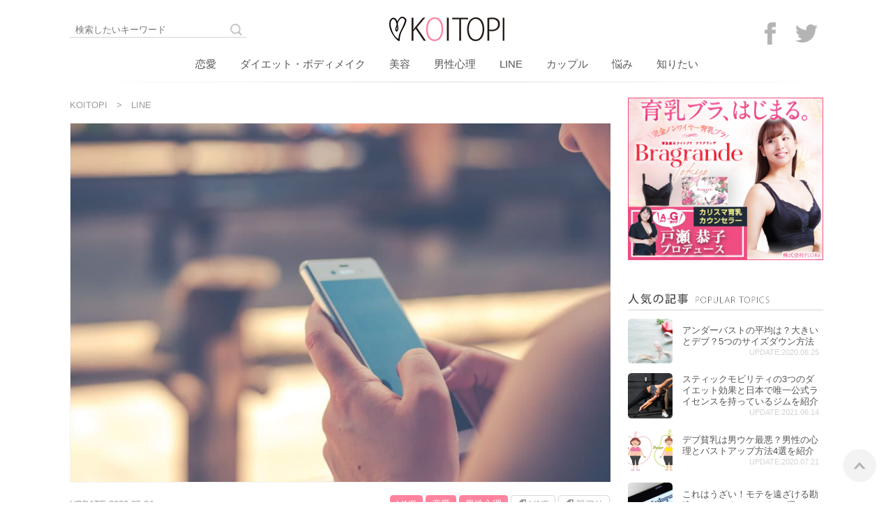

--- FILE ---
content_type: text/html; charset=UTF-8
request_url: https://photoactions.com/line/line_pulseant/
body_size: 15148
content:
<!DOCTYPE html>
<html lang="ja">
<head>
<!-- Global site tag (gtag.js) - Google Analytics[S] -->
<script async src="https://www.googletagmanager.com/gtag/js?id=UA-117867220-6"></script>
<script>
  window.dataLayer = window.dataLayer || [];
  function gtag(){dataLayer.push(arguments);}
  gtag('js', new Date());

  gtag('config', 'UA-117867220-6');
</script>
<!-- Global site tag (gtag.js) - Google Analytics[E] -->
<link rel="stylesheet" href="/wp-content/themes/ymnst/style.css?200826">
<title>男性からのLINE返信内容で分かる脈あり＆脈なしサイン７選 | (REMAKE) KOITOPI -コイトピ-</title>
<meta name='robots' content='noindex, nofollow' />
<meta charset="UTF-8"><meta name="viewport" content="width=device-width, initial-scale=1.0" /><meta name="description" content="男性からのLINEは返信内容やスピードなどで、脈ありか脈なしかを見極める事ができます。自分に興味があるかどうかを７つのチェック項目で判断する事ができますので、気になっている男性とLINEしている人はチェック！" /><link rel="canonical" href="https://photoactions.com/line/line_pulseant/" /><meta property="og:type" content="article" /><meta property="og:url" content="https://photoactions.com/line/line_pulseant/" /><meta property="og:site_name" content="(REMAKE) KOITOPI -コイトピ-" /><meta property="og:title" content="男性からのLINE返信内容で分かる脈あり＆脈なしサイン７選 | (REMAKE) KOITOPI -コイトピ-" /><meta property="og:description" content="男性からのLINEは返信内容やスピードなどで、脈ありか脈なしかを見極める事ができます。自分に興味があるかどうかを７つのチェック項目で判断する事ができますので、気になっている男性とLINEしている人はチェック！" /><meta property="og:image" content="https://photoactions.com/wp-content/uploads/f59f9da61082426da463efe50d86fc29-600x358.jpg" /><meta property="og:image:width" content="600" /><meta property="og:image:height" content="358" /><meta property="og:locale" content="ja_JP" /><meta name="twitter:card" content="summary_large_image" />
<style type="text/css">.broken_link, a.broken_link {
	text-decoration: line-through;
}</style><link rel="amphtml" href="https://photoactions.com/line/line_pulseant/?amp=1"><link rel="icon" href="/wp-content/themes/ymnst/images/favicon.png" sizes="32x32" />
</head>
<body>
<div id="contentAll">
<header id="header" class="clearfix" itemscope itemtype="http://schema.org/WPHeader">
  <div id="SP-headerSearchBtn">
    <img src="/wp-content/themes/ymnst/images/loope.png">
    <div id="headerSearch">
      <div id="headerSearchInner"><form role="search" method="get" class="search-form" action="https://photoactions.com/">
	<input type="search" class="search-field" id="search-field" placeholder="検索したいキーワード" name="s" title="サイト内検索" />
	<button type="submit" class="search-submit" name="search-submit" value="検索" title="検索">
		<img src="/wp-content/themes/ymnst/images/loope.png" alt="検索">
	</button>
</form>
</div>
    </div>
  </div>
  <div id="headerLogo"><a href="/"><img src="/wp-content/themes/ymnst/images/Logo.png" alt="KOITOPI"></a></div>
  <div id="SP-headerhamb">
    <img src="/wp-content/themes/ymnst/images/hamb.png">
    <div id="headerGrobal">
      <div class="headerGrobalInner">
        <div id="headerSNS"><a href="https://www.facebook.com/Koitopi-2250943581651648/" target="_blank"><img src="/wp-content/themes/ymnst/images/footerSNS-fb.png" alt="Facebook"></a>
<a href="https://twitter.com/KOITOPI1" target="_blank"><img src="/wp-content/themes/ymnst/images/footerSNS-tw.png" alt="Twitter"></a>
</div>
        <div id="headerMenu"><div class="menu-globalnavi-container"><ul id="menu-globalnavi" class="menu"><li id="menu-item-217" class="menu-item menu-item-type-taxonomy menu-item-object-category current-post-ancestor current-menu-parent current-post-parent menu-item-217"><a href="https://photoactions.com/category/love/">恋愛</a></li>
<li id="menu-item-12827" class="menu-item menu-item-type-taxonomy menu-item-object-post_tag menu-item-12827"><a href="https://photoactions.com/tag/%e3%83%80%e3%82%a4%e3%82%a8%e3%83%83%e3%83%88%e3%83%bb%e3%83%9c%e3%83%87%e3%82%a3%e3%83%a1%e3%82%a4%e3%82%af/">ダイエット・ボディメイク</a></li>
<li id="menu-item-12831" class="menu-item menu-item-type-taxonomy menu-item-object-post_tag menu-item-12831"><a href="https://photoactions.com/tag/%e7%be%8e%e5%ae%b9/">美容</a></li>
<li id="menu-item-216" class="menu-item menu-item-type-taxonomy menu-item-object-category current-post-ancestor current-menu-parent current-post-parent menu-item-216"><a href="https://photoactions.com/category/psychology/">男性心理</a></li>
<li id="menu-item-218" class="menu-item menu-item-type-taxonomy menu-item-object-category current-post-ancestor current-menu-parent current-post-parent menu-item-218"><a href="https://photoactions.com/category/line/">LINE</a></li>
<li id="menu-item-13" class="menu-item menu-item-type-taxonomy menu-item-object-category menu-item-13"><a href="https://photoactions.com/category/couple/">カップル</a></li>
<li id="menu-item-219" class="menu-item menu-item-type-taxonomy menu-item-object-category menu-item-219"><a href="https://photoactions.com/category/trouble/">悩み</a></li>
<li id="menu-item-19" class="menu-item menu-item-type-taxonomy menu-item-object-category menu-item-19"><a href="https://photoactions.com/category/knowhow/">知りたい</a></li>
</ul></div></div>
      </div>
    </div>
  </div>
</header>
<div id="wrapper" class="r-column clearfix">
    <div class="container">
      <ol id="breadcrumb" class=""><li><a href="https://photoactions.com/">KOITOPI</a></li><li><a href="https://photoactions.com/category/line/">LINE</a></li></ol>      <main>
        <article id="entry">
          <div id="post-885" class="post-885 post type-post status-publish format-standard has-post-thumbnail category-line category-love category-psychology tag-line tag-102">
                                          <div class="entry-top">
                  <div class="entry-image">
          					          						<img src="https://photoactions.com/wp-content/uploads/f59f9da61082426da463efe50d86fc29.jpg" alt="男性からのLINE返信内容で分かる脈あり＆脈なしサイン７選">
          					                  </div>

                  <div class="entry-title-area">
                    <div class="entry-title-date">UPDATE:2020.05.04</div>
                    <div class="entry-title-catlink"><a href="/category/line/">LINE</a><a href="/category/love/">恋愛</a><a href="/category/psychology/">男性心理</a></div>
          					<div id="entry-tags"><a href="https://photoactions.com/tag/line/" rel="tag">LINE</a><a href="https://photoactions.com/tag/%e8%84%88%e3%82%a2%e3%83%aa/" rel="tag">脈アリ</a></div>                  </div>
                  <h1 class="entry-title">男性からのLINE返信内容で分かる脈あり＆脈なしサイン７選</h1>

                                                      
                </div>

                <div id="entry-content">
                                    <p>男女のコミュニケーションツールと言えばLINE。友人や家族、気になる相手と会話するツールとして非常に重宝されているアプリですが、気になる男性と話す時もLINEがとってもオススメで使っているという人も多いでしょう。</p>
<p>気になる男性からのお誘いLINEや、脈あり＆脈なしはLINEの返信内容やタイミングなどで見極める事ができます。もしも脈ありだと判断できればそのままお付き合いができるかもしれませんし、こっちから積極的に攻めていけば簡単にお付き合いに発展する可能性もあったり…</p>
<p>という訳でLINE返信で分かる男性からの脈ありサイン＆脈なしサインの見極め方をこちらの記事では紹介していこうかと思っています。一体どのような文言で脈があるのかないのかを判断する事ができるのでしょうか？</p>
<div class="ad-banner">
<a href="https://t.afi-b.com/visit.php?guid=ON&a=911859Q-h394047p&p=p719922A" rel="nofollow" target="_blank"><img src="https://www.afi-b.com/upload_image/11859-1598406832-3.jpg" width="300" height="250" style="border:none;" alt="ブラグランデ Tokyo" /></a><img src="https://t.afi-b.com/lead/911859Q/p719922A/h394047p" width="1" height="1" style="border:none;" />
</div>

<div id="ez-toc-container" class="ez-toc-v2_0_16 counter-flat counter-numeric ez-toc-grey">
<div class="ez-toc-title-container">
<p class="ez-toc-title">目次</p>
<span class="ez-toc-title-toggle"></span></div>
<nav><ul class="ez-toc-list ez-toc-list-level-1"><li class="ez-toc-page-1"><a class="ez-toc-link ez-toc-heading-1" href="#%E7%89%87%E6%80%9D%E3%81%84%E3%82%92%E7%99%BA%E5%B1%95%E3%81%95%E3%81%9B%E3%82%8B%E7%82%BA%E3%81%AELINE%E3%83%86%E3%82%AF%E3%82%84%E9%A0%BB%E5%BA%A6%E3%81%AF%EF%BC%9F" title="片思いを発展させる為のLINEテクや頻度は？">片思いを発展させる為のLINEテクや頻度は？</a></li><li class="ez-toc-page-1"><a class="ez-toc-link ez-toc-heading-2" href="#LINE%E3%81%A7%E5%88%86%E3%81%8B%E3%82%8B%E7%94%B7%E6%80%A7%E3%81%AE%E8%84%88%E3%81%82%E3%82%8A%EF%BC%86%E8%84%88%E3%81%AA%E3%81%97%E3%82%B5%E3%82%A4%E3%83%B3%E3%81%A8%E3%81%AF" title="LINEで分かる男性の脈あり＆脈なしサインとは">LINEで分かる男性の脈あり＆脈なしサインとは</a></li><li class="ez-toc-page-1"><a class="ez-toc-link ez-toc-heading-3" href="#%E3%81%BE%E3%81%A8%E3%82%81" title="まとめ">まとめ</a></li></ul></nav></div>
<h2><span class="ez-toc-section" id="%E7%89%87%E6%80%9D%E3%81%84%E3%82%92%E7%99%BA%E5%B1%95%E3%81%95%E3%81%9B%E3%82%8B%E7%82%BA%E3%81%AELINE%E3%83%86%E3%82%AF%E3%82%84%E9%A0%BB%E5%BA%A6%E3%81%AF%EF%BC%9F"></span>片思いを発展させる為のLINEテクや頻度は？<span class="ez-toc-section-end"></span></h2>
<p>男女の関係を真剣恋愛に発展させる為に必要なLINE。気になっている男性が自分の事を気に入っているかどうかはLINEの内容や頻度などを見て判断する事ができると思いますが、意中の男性が自分の事を気にかけてくれるようにするには、ある程度のLINEのテクと頻度が必要です。まずはそこから説明していきましょう。</p>
<h3>意中の相手とのLINE頻度は決めない事が大切</h3>
<p><img loading="lazy" class="alignnone size-full wp-image-887" src="https://photoactions.com/wp-content/uploads/original-2-2.jpg" alt="" width="1191" height="842" srcset="https://photoactions.com/wp-content/uploads/original-2-2.jpg 1191w, https://photoactions.com/wp-content/uploads/original-2-2-300x212.jpg 300w, https://photoactions.com/wp-content/uploads/original-2-2-768x543.jpg 768w, https://photoactions.com/wp-content/uploads/original-2-2-1024x724.jpg 1024w" sizes="(max-width: 1191px) 100vw, 1191px" /></p>
<p>気になっている男性とは毎日LINEでやり取りしたいと思ってしまうのが女性の特徴。大して男性は好きな女性でも毎日やり取りをするのは大変だと疲れてしまう可能性があります。男女で連絡頻度がどれ位が良いのかというのは違いがありますので、一概にここで週に何回はした方がいいなどと結論付ける事はできません。それぞれに適切なLINE頻度があると思うからです。</p>
<p>１日数回しかスマホを見なくてLINEを完全に連絡ツールと考えている男性も沢山いらっしゃいます。そういう人に毎日しつこく連絡をしても効果がありませんのでやめておきましょう。そういう人には電話が効果的です。しかし最近の若い男性はLINEでコミュニケーションをとるのは普通になっていますので、連絡ツールではなくLINEで話をする事に抵抗がない男性が多いのもまた事実。そういう方には毎日たくさんの連絡をして、彼に自分の事を印象付けておく必要があると言えるでしょう。</p>
<h3>語尾は必ず「？」で終わる。自分が相手に興味を持っている事をアピール！</h3>
<p><img loading="lazy" class="alignnone size-full wp-image-888" src="https://photoactions.com/wp-content/uploads/23AD1AA7-3D86-450B-8EE0-42B8779AACA7-1280x720.jpeg" alt="" width="1280" height="720" srcset="https://photoactions.com/wp-content/uploads/23AD1AA7-3D86-450B-8EE0-42B8779AACA7-1280x720.jpeg 1280w, https://photoactions.com/wp-content/uploads/23AD1AA7-3D86-450B-8EE0-42B8779AACA7-1280x720-300x169.jpeg 300w, https://photoactions.com/wp-content/uploads/23AD1AA7-3D86-450B-8EE0-42B8779AACA7-1280x720-768x432.jpeg 768w, https://photoactions.com/wp-content/uploads/23AD1AA7-3D86-450B-8EE0-42B8779AACA7-1280x720-1024x576.jpeg 1024w" sizes="(max-width: 1280px) 100vw, 1280px" /></p>
<p>LINEでの駆け引きテクで必要な事が「自分はアナタに沢山興味をもっています」とアピールする事です。自分が興味をもっているとアピールできる簡単な方法はとにかく色々な事を聞く事。最後に「？」で終わるような文章であれば相手も返信がしやすくなってきますので、会話も盛り上がりLINEのやり取りを頻繁に続ける事ができる事間違いなしでしょう。</p>
<p>ひとつの会話を発展させる事で自分の事もさりげなく説明しながら最後の方で「○○君はどう？」などと聞いてみるのが良いかもしれません。自然な流れの中で彼が何が好きで何が嫌いなのかを知る事ができますし、彼の事を沢山知っておけばお付き合いができる可能性もグッと上昇していくはずですから、未来の為にもお互いの距離を近づけていく努力は欠かせません。</p>
<div class="ad-banner">
<a href="https://t.afi-b.com/visit.php?guid=ON&a=u8298m-z370415U&p=p719922A" rel="nofollow" target="_blank"><img src="https://www.afi-b.com/upload_image/8298-1560302616-3.jpg" width="300" height="250" style="border:none;" alt="ふんわりルームブラ　育乳　ナイトブラ　バストアップ" /></a><img src="https://t.afi-b.com/lead/u8298m/p719922A/z370415U" width="1" height="1" style="border:none;" />
</div>

<h2><span class="ez-toc-section" id="LINE%E3%81%A7%E5%88%86%E3%81%8B%E3%82%8B%E7%94%B7%E6%80%A7%E3%81%AE%E8%84%88%E3%81%82%E3%82%8A%EF%BC%86%E8%84%88%E3%81%AA%E3%81%97%E3%82%B5%E3%82%A4%E3%83%B3%E3%81%A8%E3%81%AF"></span>LINEで分かる男性の脈あり＆脈なしサインとは<span class="ez-toc-section-end"></span></h2>
<p>女性とは違い男性は素直な生き物ですから脈ありは意外と簡単に見分ける事ができるかもしれせん。反対に脈なしサインもすぐに分かってしまうのが辛い所ではありますが、それはそれで次の男性に向かえるキッカケになるかも。という訳でLINEで判断する男性の脈あり＆脈なしサインの傾向をチェックしていきましょう。</p>
<h3>脈ありサイン１：既読と返信が早い</h3>
<p><img loading="lazy" class="alignnone size-full wp-image-889" src="https://photoactions.com/wp-content/uploads/11.jpg" alt="" width="1000" height="667" srcset="https://photoactions.com/wp-content/uploads/11.jpg 1000w, https://photoactions.com/wp-content/uploads/11-300x200.jpg 300w, https://photoactions.com/wp-content/uploads/11-768x512.jpg 768w" sizes="(max-width: 1000px) 100vw, 1000px" /></p>
<p>これは女性にはありがたい男性からはっきりと分かる脈ありサインですよね。どれだけ忙しくても暇でも興味がない女性からの連絡であればすぐに既読して返信するという事はありません。時間があってもなくても既読と返信が早いという事は、多少なりとも相手男性は自分の事を気にかけてくれているという事に間違いありません。</p>
<p>既読と返信が早い方は自分の事を気にかけてくれていて好感をもってくれている人であると認識してまず間違いないと思います。ぽんぽんとラリーが何度も続くLINEはやっていて楽しいですし、お互いにそれぞれの時間を共有しているというのはとっても満たされる気持ちになりますよね。反対に暇なはずなのに既読が遅かったり返信が遅い人はあまり脈がないかもしれませんので注意して下さい。</p>
<h3>脈ありサイン２：疑問が多く色々聞いてくる</h3>
<p><img loading="lazy" class="alignnone size-full wp-image-890" src="https://photoactions.com/wp-content/uploads/pexels-photo-540531.jpeg" alt="" width="1280" height="853" srcset="https://photoactions.com/wp-content/uploads/pexels-photo-540531.jpeg 1280w, https://photoactions.com/wp-content/uploads/pexels-photo-540531-300x200.jpeg 300w, https://photoactions.com/wp-content/uploads/pexels-photo-540531-768x512.jpeg 768w, https://photoactions.com/wp-content/uploads/pexels-photo-540531-1024x682.jpeg 1024w" sizes="(max-width: 1280px) 100vw, 1280px" /></p>
<p>LINEを続けるテクとして疑問文を多目にいれるというのを上でテクとして紹介しましたが、そんな事をするまでもなく相手男性から沢山の疑問文がLINEで送られてきたら、それはかなりの脈ありサインです。疑問文が多く色々聞いてみたいと考えているというのは少なくともアナタの事に興味があるという事です。興味が全くない女性に疑問文をつけて何か聞いたりなんて事はしませんよね。</p>
<p>興味があるから聞きます。興味があるから疑問文にしてLINEを続けようと頑張る訳です。その努力を相手男性からしてきてくれたらかなりの脈ありサインですから、相手男性の気持ちをグッと掴んであげる為にもあなたもきちんと知りたい情報は聞いてあげるのが良いでしょう。お互いに疑問文を聞き、お互いに質問をし続けていけばLINEも相当盛り上がるはずです。</p>
<h3>脈ありサイン３：タイムラインにもリアクションをくれる</h3>
<p><img loading="lazy" class="alignnone size-full wp-image-891" src="https://photoactions.com/wp-content/uploads/6f07eee2ab8643a99135c4e4a7239066.jpg" alt="" width="960" height="661" srcset="https://photoactions.com/wp-content/uploads/6f07eee2ab8643a99135c4e4a7239066.jpg 960w, https://photoactions.com/wp-content/uploads/6f07eee2ab8643a99135c4e4a7239066-300x207.jpg 300w, https://photoactions.com/wp-content/uploads/6f07eee2ab8643a99135c4e4a7239066-768x529.jpg 768w" sizes="(max-width: 960px) 100vw, 960px" /></p>
<p>ホーム画像の変更やつぶやき機能を使った投稿はLINEのタイムラインに表示されます。色々な人がタイムラインを使っているにも関わらず、毎回自分の時だけリアクションをくれる男性はきっとアナタに脈ありの可能性が高いという事が言えると思います。</p>
<p>興味のない女性のアイコンが変わっても男性は気にしません。興味がある女性のアイコンが変われば気になるはずですし、どういう心境の変化があったのだろうかと気になってくるはずです。そのアイコンが興味深いものであればどういうものなのかと聞いてくるかもしれません。それを話すをするきっかけにしてみるのも良いかもしれませんね。</p>
<div class="ad-banner">
<a href="https://t.afi-b.com/visit.php?guid=ON&a=911859Q-h394047p&p=p719922A" rel="nofollow" target="_blank"><img src="https://www.afi-b.com/upload_image/11859-1598406832-3.jpg" width="300" height="250" style="border:none;" alt="ブラグランデ Tokyo" /></a><img src="https://t.afi-b.com/lead/911859Q/p719922A/h394047p" width="1" height="1" style="border:none;" />
</div>

<h3>脈ありサイン４：用もないのに何気ない日常LINEが届く</h3>
<p><img loading="lazy" class="alignnone size-full wp-image-892" src="https://photoactions.com/wp-content/uploads/0f95156d-08c7-4bfb-90a4-3767dbda8891.jpg" alt="" width="700" height="467" srcset="https://photoactions.com/wp-content/uploads/0f95156d-08c7-4bfb-90a4-3767dbda8891.jpg 700w, https://photoactions.com/wp-content/uploads/0f95156d-08c7-4bfb-90a4-3767dbda8891-300x200.jpg 300w" sizes="(max-width: 700px) 100vw, 700px" /></p>
<p>基本的に男性は用事がある時だけしか連絡をしない生き物です。用があるから連絡して、その用が片付けば連絡が途切れるのが男性の特徴ではありますが、気になる女性であればふとした瞬間に連絡を取り合いたいと考えるはずです。その為にLINEを使うのは不思議ではありませんので、気になっている男性から、何気ない日常会話が始まるようなLINEが届いたら脈ありサインである可能性が高いと考えて良いでしょう。</p>
<p>例えば「おはよう」であるとか「この間行った花火が綺麗だった」などの近況報告など…男性からの何気ないLINEが届くという事は女性ともそういう状況を共有したいと感じているはずですから、きちんと男性の気持ち理解してあげるのが大切です。そういう何気ない会話の中から自然と次の約束を結べるような関係になるのが一番良いですよね。</p>
<h3>脈ありサイン５：文面に頻繁に名前をいれてくる</h3>
<p><img loading="lazy" class="alignnone size-full wp-image-893" src="https://photoactions.com/wp-content/uploads/shared-img-thumb-PAK83_moumeromero20140321_TP_V-1024x683.jpg" alt="" width="1024" height="683" srcset="https://photoactions.com/wp-content/uploads/shared-img-thumb-PAK83_moumeromero20140321_TP_V-1024x683.jpg 1024w, https://photoactions.com/wp-content/uploads/shared-img-thumb-PAK83_moumeromero20140321_TP_V-1024x683-300x200.jpg 300w, https://photoactions.com/wp-content/uploads/shared-img-thumb-PAK83_moumeromero20140321_TP_V-1024x683-768x512.jpg 768w" sizes="(max-width: 1024px) 100vw, 1024px" /></p>
<p>自分の名前を頻繁にLINE文面にいれてくるのは『親しくなりたい』という男性の心理です。「○○さん」「○○ちゃん」という風に色々な名前がLINEの返信に含まれている時は、相手男性は親しくなりたいと考えている場合が非常に高いので、脈ありサインであると受け取っても間違いないでしょう。何気ない会話の最初がいつも名前である事が多いなと感じる人は、もしかしたら相手から好意を抱かれているかもしれません。</p>
<p>名字で呼ばれているなら仲良くなれるまでもう一歩です。当然仲良くなりたいと考えている人は名前で読んできますので、名前＋ちゃん付けなどで気軽に呼んでくる人は脈ありであると考えて間違いないかと思います。</p>
<h3>脈なしサイン１：時間があるはずなのに既読されず返信も遅い</h3>
<p><img loading="lazy" class="alignnone size-full wp-image-894" src="https://photoactions.com/wp-content/uploads/large_LINEのテクニック３.jpg" alt="" width="960" height="639" srcset="https://photoactions.com/wp-content/uploads/large_LINEのテクニック３.jpg 960w, https://photoactions.com/wp-content/uploads/large_LINEのテクニック３-300x200.jpg 300w, https://photoactions.com/wp-content/uploads/large_LINEのテクニック３-768x511.jpg 768w" sizes="(max-width: 960px) 100vw, 960px" /></p>
<p>例えば仕事終わりの時間…自宅でのんびりしているはずなのに既読や返信が遅い男性は脈ありサインがありません。興味がある女性であれば何をしていても優先的にLINEの返信をするはずですから、放置されているという時点であなたに興味がないという事が確実に分かります。</p>
<p>仲良くなりたいという興味がない女性からの連絡であれば遅くなっても問題ないと思うはずですし、別に返信スピードがいくら遅くなったとしても大した問題ではないと考えてしまうのが男性です。男性からの返信スピードが早くなっていけば親しくなりたいと考えているのかなとプラスに考える事ができるでしょう。</p>
<h3>脈なしサイン２：スタンプによる適当な返信が多い</h3>
<p><img loading="lazy" class="alignnone size-full wp-image-895" src="https://photoactions.com/wp-content/uploads/2db49d63b5a8818e9079d4cd9ab21aab.jpg" alt="" width="1000" height="665" srcset="https://photoactions.com/wp-content/uploads/2db49d63b5a8818e9079d4cd9ab21aab.jpg 1000w, https://photoactions.com/wp-content/uploads/2db49d63b5a8818e9079d4cd9ab21aab-300x200.jpg 300w, https://photoactions.com/wp-content/uploads/2db49d63b5a8818e9079d4cd9ab21aab-768x511.jpg 768w" sizes="(max-width: 1000px) 100vw, 1000px" /></p>
<p>スタンプを使うのは全く問題ないですし女性側からも使う機会が多いと思いますが、スタンプだらけの返信をしてくる男性は脈なしと考えていいかと思います。基本的にはきちんと書いているけど、たまにスタンプの場合は構いません。いつもスタンプの人は愛情がこもっていませんし、興味のない女性に適当に返信しているというケースが高いですから、あまり期待しない方がいいかもしれません。</p>
<p>興味のある女性であれば自分の言葉で真摯に話をして、話を聞きたいと思うはずです。面倒くさいけど切るに切れない女性であればスタンプを適当に送ってつなぎとめておきたいと考えるのではないでしょうか。スタンプ乱射の人とは縁がないかもしれません。</p>
<div class="ad-banner">
<a href="https://t.afi-b.com/visit.php?guid=ON&a=u8298m-z370415U&p=p719922A" rel="nofollow" target="_blank"><img src="https://www.afi-b.com/upload_image/8298-1560302616-3.jpg" width="300" height="250" style="border:none;" alt="ふんわりルームブラ　育乳　ナイトブラ　バストアップ" /></a><img src="https://t.afi-b.com/lead/u8298m/p719922A/z370415U" width="1" height="1" style="border:none;" />
</div>

<h2><span class="ez-toc-section" id="%E3%81%BE%E3%81%A8%E3%82%81"></span>まとめ<span class="ez-toc-section-end"></span></h2>
<p>男女のコミュニケーションツールとして最大の利権を得ているLINEですが、男性からの返信で脈あり＆脈なしが判断できる方法を紹介してきました。少しは恋愛成就の参考になりましたでしょうか？</p>
<p>現代社会においてLINEは絶対に欠かすことができない文化であると言えるでしょう。LINEがなければ気軽に連絡を取り交わすことができないだけでなく、お互いに親しくなるチャンスを逃してしまう可能性もあります。LINEを上手に駆使して相手男性を落とす事もできたりしますので、恋愛をうまく円滑に進める為にもLINEを上手に使いこなしていきましょう！</p>

  <div class="link_all">
    <a href="https://photoactions.com/line/line_annoying/">
    <div class="link_img"><img src="https://photoactions.com/wp-content/uploads/iStock-652568834.jpg"></div>
    <div class="link_info">
      <div class="link_title">気になる男性にウザいLINE送ってない？７つのチェック診断</div>
      <div class="link_desc">気になる男性や付き合っている彼にウザいLINEを送っていませんか？男性と女性でLINEに対する考え方が違いますので、自分･･･</div>
	  <div class="link_url">https://photoactions.com/line/line_annoying/</div>
    </div>
    </a>
  </div>

                  
                                                      
                </div>
			  	<div id="entry-footer-area">
				  <div class="entry-title-catlink"><a href="/category/line/">LINE</a><a href="/category/love/">恋愛</a><a href="/category/psychology/">男性心理</a></div>
				  <div id="entry-tags"><a href="https://photoactions.com/tag/line/" rel="tag">LINE</a><a href="https://photoactions.com/tag/%e8%84%88%e3%82%a2%e3%83%aa/" rel="tag">脈アリ</a></div>				</div>
                                    </div>
        </article>
        <aside>
          			

  
  <div class="relatedtag">
    <div class="relatedtag-head"><h2>LINEの記事一覧</h2></div>
    <div class="relatedtag-entry">

		
    
    <div class="relatedtag-list">
      <a href="https://photoactions.com/line/mannerism_line/">
        <div class="relatedtag-img"><img src="https://photoactions.com/wp-content/uploads/20170113211447.jpg"  alt="" loading="lazy" srcset="https://photoactions.com/wp-content/uploads/20170113211447.jpg 1024w, https://photoactions.com/wp-content/uploads/20170113211447-300x200.jpg 300w, https://photoactions.com/wp-content/uploads/20170113211447-768x512.jpg 768w" sizes="(max-width: 1024px) 100vw, 1024px" /></div>
        <div class="relatedtag-title">すぐに飽きて別れちゃう？LINEを毎日しちゃう人の５つの心理<p>UPDATE:2020.05.04</div>
      </a>
    </div>

	    
    <div class="relatedtag-list">
      <a href="https://photoactions.com/psychology/drink_line/">
        <div class="relatedtag-img"><img src="https://photoactions.com/wp-content/uploads/iStock-516921148.jpg"  alt="" loading="lazy" srcset="https://photoactions.com/wp-content/uploads/iStock-516921148.jpg 900w, https://photoactions.com/wp-content/uploads/iStock-516921148-300x200.jpg 300w, https://photoactions.com/wp-content/uploads/iStock-516921148-768x512.jpg 768w" sizes="(max-width: 900px) 100vw, 900px" /></div>
        <div class="relatedtag-title">夜中に突然「今から飲まない？」とLINEが…これって遊び？本気？<p>UPDATE:2019.07.30</div>
      </a>
    </div>

	    
    <div class="relatedtag-list">
      <a href="https://photoactions.com/deai/after-combinationline/">
        <div class="relatedtag-img"><img src="https://photoactions.com/wp-content/uploads/030701.jpg"  alt="" loading="lazy" srcset="https://photoactions.com/wp-content/uploads/030701.jpg 800w, https://photoactions.com/wp-content/uploads/030701-300x180.jpg 300w, https://photoactions.com/wp-content/uploads/030701-768x461.jpg 768w" sizes="(max-width: 800px) 100vw, 800px" /></div>
        <div class="relatedtag-title">合コン後が本番！LINEで恋を成就させる3つのコツ<p>UPDATE:2019.10.09</div>
      </a>
    </div>

	    
    <div class="relatedtag-list">
      <a href="https://photoactions.com/line/invite_line/">
        <div class="relatedtag-img"><img src="https://photoactions.com/wp-content/uploads/20170619125746.jpg"  alt="" loading="lazy" srcset="https://photoactions.com/wp-content/uploads/20170619125746.jpg 1024w, https://photoactions.com/wp-content/uploads/20170619125746-300x169.jpg 300w, https://photoactions.com/wp-content/uploads/20170619125746-768x433.jpg 768w" sizes="(max-width: 1024px) 100vw, 1024px" /></div>
        <div class="relatedtag-title">誘ってるの？仕事が終わったとLINEしてくる男性の心理５つ<p>UPDATE:2019.07.30</div>
      </a>
    </div>

	    
    <div class="relatedtag-list">
      <a href="https://photoactions.com/line/line_bald_psychology/">
        <div class="relatedtag-img"><img src="https://photoactions.com/wp-content/uploads/ダウンロード-18.jpg"  alt="" loading="lazy" srcset="https://photoactions.com/wp-content/uploads/ダウンロード-18.jpg 800w, https://photoactions.com/wp-content/uploads/ダウンロード-18-300x200.jpg 300w, https://photoactions.com/wp-content/uploads/ダウンロード-18-768x513.jpg 768w" sizes="(max-width: 800px) 100vw, 800px" /></div>
        <div class="relatedtag-title">LINEがそっけない心理って？脈ナシの見分け方5つと返し方！<p>UPDATE:2019.07.30</div>
      </a>
    </div>

	    
    <div class="relatedtag-list">
      <a href="https://photoactions.com/couple/couple_line/">
        <div class="relatedtag-img"><img src="https://photoactions.com/wp-content/uploads/publicdomainq-0016433ooy.jpg"  alt="" loading="lazy" srcset="https://photoactions.com/wp-content/uploads/publicdomainq-0016433ooy.jpg 900w, https://photoactions.com/wp-content/uploads/publicdomainq-0016433ooy-300x200.jpg 300w, https://photoactions.com/wp-content/uploads/publicdomainq-0016433ooy-768x512.jpg 768w" sizes="(max-width: 900px) 100vw, 900px" /></div>
        <div class="relatedtag-title">彼氏に「今すぐ会いたい」と思わせるLINEの送り方９選！<p>UPDATE:2020.05.26</div>
      </a>
    </div>

	    
    <div class="relatedtag-list">
      <a href="https://photoactions.com/line/lineblock_confirmation/">
        <div class="relatedtag-img"><img src="https://photoactions.com/wp-content/uploads/main_naruhodo_011.jpg"  alt="" loading="lazy" srcset="https://photoactions.com/wp-content/uploads/main_naruhodo_011.jpg 800w, https://photoactions.com/wp-content/uploads/main_naruhodo_011-300x169.jpg 300w, https://photoactions.com/wp-content/uploads/main_naruhodo_011-768x432.jpg 768w" sizes="(max-width: 800px) 100vw, 800px" /></div>
        <div class="relatedtag-title">もしかしてlineブロックされてる？５つの確認方法を解説！<p>UPDATE:2019.07.30</div>
      </a>
    </div>

	    
    <div class="relatedtag-list">
      <a href="https://photoactions.com/line/line-wither/">
        <div class="relatedtag-img"><img src="https://photoactions.com/wp-content/uploads/2019/11/Jnc9xnc6vGR0QSY1572583710_1572583712.jpg"  alt="" loading="lazy" srcset="https://photoactions.com/wp-content/uploads/2019/11/Jnc9xnc6vGR0QSY1572583710_1572583712.jpg 800w, https://photoactions.com/wp-content/uploads/2019/11/Jnc9xnc6vGR0QSY1572583710_1572583712-300x188.jpg 300w, https://photoactions.com/wp-content/uploads/2019/11/Jnc9xnc6vGR0QSY1572583710_1572583712-768x480.jpg 768w" sizes="(max-width: 800px) 100vw, 800px" /></div>
        <div class="relatedtag-title">送ったら一発アウト！男が萎える女性からの激痛ライン5選<p>UPDATE:2020.01.09</div>
      </a>
    </div>

	    
    <div class="relatedtag-list">
      <a href="https://photoactions.com/line/line_annoying/">
        <div class="relatedtag-img"><img src="https://photoactions.com/wp-content/uploads/iStock-652568834.jpg"  alt="" loading="lazy" srcset="https://photoactions.com/wp-content/uploads/iStock-652568834.jpg 1280w, https://photoactions.com/wp-content/uploads/iStock-652568834-300x196.jpg 300w, https://photoactions.com/wp-content/uploads/iStock-652568834-768x502.jpg 768w, https://photoactions.com/wp-content/uploads/iStock-652568834-1024x670.jpg 1024w" sizes="(max-width: 1280px) 100vw, 1280px" /></div>
        <div class="relatedtag-title">気になる男性にウザいLINE送ってない？７つのチェック診断<p>UPDATE:2020.05.26</div>
      </a>
    </div>

	    
    <div class="relatedtag-list">
      <a href="https://photoactions.com/line/line_difference/">
        <div class="relatedtag-img"><img src="https://photoactions.com/wp-content/uploads/shutterstock_108002708.jpg"  alt="" loading="lazy" srcset="https://photoactions.com/wp-content/uploads/shutterstock_108002708.jpg 800w, https://photoactions.com/wp-content/uploads/shutterstock_108002708-300x225.jpg 300w, https://photoactions.com/wp-content/uploads/shutterstock_108002708-768x576.jpg 768w" sizes="(max-width: 800px) 100vw, 800px" /></div>
        <div class="relatedtag-title">私の事…好き？男性が本命と女友達に送るLINEの違い５つ<p>UPDATE:2019.07.30</div>
      </a>
    </div>

	    
    <div class="relatedtag-list">
      <a href="https://photoactions.com/couple/boyfriend_bad_line/">
        <div class="relatedtag-img"><img src="https://photoactions.com/wp-content/uploads/s-1.jpg"  alt="" loading="lazy" srcset="https://photoactions.com/wp-content/uploads/s-1.jpg 800w, https://photoactions.com/wp-content/uploads/s-1-300x200.jpg 300w, https://photoactions.com/wp-content/uploads/s-1-768x513.jpg 768w" sizes="(max-width: 800px) 100vw, 800px" /></div>
        <div class="relatedtag-title">彼氏の機嫌が悪い？LINEが冷たい5つの理由と対処法<p>UPDATE:2019.07.30</div>
      </a>
    </div>

	    
    <div class="relatedtag-list">
      <a href="https://photoactions.com/line/line-frequency/">
        <div class="relatedtag-img"><img src="https://photoactions.com/wp-content/uploads/9vpxVASTcZQlCOp1560241155_1560241157.jpg"  alt="" loading="lazy" srcset="https://photoactions.com/wp-content/uploads/9vpxVASTcZQlCOp1560241155_1560241157.jpg 776w, https://photoactions.com/wp-content/uploads/9vpxVASTcZQlCOp1560241155_1560241157-300x200.jpg 300w, https://photoactions.com/wp-content/uploads/9vpxVASTcZQlCOp1560241155_1560241157-768x513.jpg 768w" sizes="(max-width: 776px) 100vw, 776px" /></div>
        <div class="relatedtag-title">男の本音が気になる！彼氏とのLINEの頻度で分かる5つのこと<p>UPDATE:2019.07.30</div>
      </a>
    </div>

	    
    <div class="relatedtag-list">
      <a href="https://photoactions.com/line/line-readthrough/">
        <div class="relatedtag-img"><img src="https://photoactions.com/wp-content/uploads/2020/03/3deced1e85d03cea6ccf770da0d34f3b.jpg"  alt="" loading="lazy" srcset="https://photoactions.com/wp-content/uploads/2020/03/3deced1e85d03cea6ccf770da0d34f3b.jpg 700w, https://photoactions.com/wp-content/uploads/2020/03/3deced1e85d03cea6ccf770da0d34f3b-300x200.jpg 300w" sizes="(max-width: 700px) 100vw, 700px" /></div>
        <div class="relatedtag-title">既読スルーをスルーする考え方！読んでるのに返事しない男性の5つの心理<p>UPDATE:2020.04.08</div>
      </a>
    </div>

	    
    <div class="relatedtag-list">
      <a href="https://photoactions.com/line/date_line/">
        <div class="relatedtag-img"><img src="https://photoactions.com/wp-content/uploads/47a0137f5c74173d9b94513b445000f8fcbd2302.jpg"  alt="" loading="lazy" srcset="https://photoactions.com/wp-content/uploads/47a0137f5c74173d9b94513b445000f8fcbd2302.jpg 1920w, https://photoactions.com/wp-content/uploads/47a0137f5c74173d9b94513b445000f8fcbd2302-300x169.jpg 300w, https://photoactions.com/wp-content/uploads/47a0137f5c74173d9b94513b445000f8fcbd2302-768x432.jpg 768w, https://photoactions.com/wp-content/uploads/47a0137f5c74173d9b94513b445000f8fcbd2302-1024x576.jpg 1024w" sizes="(max-width: 1920px) 100vw, 1920px" /></div>
        <div class="relatedtag-title">モテ女は使ってる！デート後に送ると効果的なLINEテク５選<p>UPDATE:2019.07.30</div>
      </a>
    </div>

	    
    <div class="relatedtag-list">
      <a href="https://photoactions.com/couple/line_not_good/">
        <div class="relatedtag-img"><img src="https://photoactions.com/wp-content/uploads/102527.jpg"  alt="" loading="lazy" srcset="https://photoactions.com/wp-content/uploads/102527.jpg 800w, https://photoactions.com/wp-content/uploads/102527-300x200.jpg 300w, https://photoactions.com/wp-content/uploads/102527-768x513.jpg 768w" sizes="(max-width: 800px) 100vw, 800px" /></div>
        <div class="relatedtag-title">LINEが苦手な彼氏と上手くコミュニケーションを取る方法5つ<p>UPDATE:2019.07.30</div>
      </a>
    </div>

	    
    <div class="relatedtag-list">
      <a href="https://photoactions.com/line/unreadthrough-the-reason/">
        <div class="relatedtag-img"><img src="https://photoactions.com/wp-content/uploads/fe86b9ac087315e671b4c11127350143.jpg"  alt="" loading="lazy" srcset="https://photoactions.com/wp-content/uploads/fe86b9ac087315e671b4c11127350143.jpg 1024w, https://photoactions.com/wp-content/uploads/fe86b9ac087315e671b4c11127350143-300x195.jpg 300w, https://photoactions.com/wp-content/uploads/fe86b9ac087315e671b4c11127350143-768x500.jpg 768w" sizes="(max-width: 1024px) 100vw, 1024px" /></div>
        <div class="relatedtag-title">未読スルーする時の心理とは？絶対に知っておくべき5つの理由！<p>UPDATE:2020.05.26</div>
      </a>
    </div>

	    
    <div class="relatedtag-list">
      <a href="https://photoactions.com/line/line-finish/">
        <div class="relatedtag-img"><img src="https://photoactions.com/wp-content/uploads/2020/03/m_tokyocalendar-article_13489.jpg"  alt="" loading="lazy" srcset="https://photoactions.com/wp-content/uploads/2020/03/m_tokyocalendar-article_13489.jpg 800w, https://photoactions.com/wp-content/uploads/2020/03/m_tokyocalendar-article_13489-300x207.jpg 300w, https://photoactions.com/wp-content/uploads/2020/03/m_tokyocalendar-article_13489-768x529.jpg 768w" sizes="(max-width: 800px) 100vw, 800px" /></div>
        <div class="relatedtag-title">好きな人とのLINEを印象良く切り上げるテクニック5つを紹介<p>UPDATE:2020.03.17</div>
      </a>
    </div>

	    
    <div class="relatedtag-list">
      <a href="https://photoactions.com/line/older_man_line/">
        <div class="relatedtag-img"><img src="https://photoactions.com/wp-content/uploads/resize-7.jpg"  alt="" loading="lazy" srcset="https://photoactions.com/wp-content/uploads/resize-7.jpg 800w, https://photoactions.com/wp-content/uploads/resize-7-300x204.jpg 300w, https://photoactions.com/wp-content/uploads/resize-7-768x523.jpg 768w" sizes="(max-width: 800px) 100vw, 800px" /></div>
        <div class="relatedtag-title">年上男性がぐっと来るLINEのコツ7つ＆デートの心得を紹介<p>UPDATE:2019.07.30</div>
      </a>
    </div>

	    
  
  </div>
</div>


  
  <div class="relatedtag">
    <div class="relatedtag-head"><h2>脈アリの記事一覧</h2></div>
    <div class="relatedtag-entry">

		
    
    <div class="relatedtag-list">
      <a href="https://photoactions.com/psychology/call_first_name/">
        <div class="relatedtag-img"><img src="https://photoactions.com/wp-content/uploads/iStock-902666286k-20190806143248.jpg"  alt="" loading="lazy" srcset="https://photoactions.com/wp-content/uploads/iStock-902666286k-20190806143248.jpg 800w, https://photoactions.com/wp-content/uploads/iStock-902666286k-20190806143248-300x225.jpg 300w, https://photoactions.com/wp-content/uploads/iStock-902666286k-20190806143248-768x576.jpg 768w" sizes="(max-width: 800px) 100vw, 800px" /></div>
        <div class="relatedtag-title">女性を下の名前で呼ぶのは脈アリ？男性の7つの心理を解説！<p>UPDATE:2019.10.23</div>
      </a>
    </div>

	    
    <div class="relatedtag-list">
      <a href="https://photoactions.com/psychology/unrequited-love/">
        <div class="relatedtag-img"><img src="https://photoactions.com/wp-content/uploads/shutterstock_1046331043k-20190520110115-e1570422180657.jpg"  alt="" loading="lazy" /></div>
        <div class="relatedtag-title">片思い中の男性心理とは？意外と気付かない5つの本命サイン<p>UPDATE:2019.11.06</div>
      </a>
    </div>

	    
    <div class="relatedtag-list">
      <a href="https://photoactions.com/love/companylove_sign/">
        <div class="relatedtag-img"><img src="https://photoactions.com/wp-content/uploads/img_8c6d64215a30a9580bad17b4b690d0be141004.jpg"  alt="" loading="lazy" srcset="https://photoactions.com/wp-content/uploads/img_8c6d64215a30a9580bad17b4b690d0be141004.jpg 1140w, https://photoactions.com/wp-content/uploads/img_8c6d64215a30a9580bad17b4b690d0be141004-300x169.jpg 300w, https://photoactions.com/wp-content/uploads/img_8c6d64215a30a9580bad17b4b690d0be141004-768x432.jpg 768w, https://photoactions.com/wp-content/uploads/img_8c6d64215a30a9580bad17b4b690d0be141004-1024x576.jpg 1024w" sizes="(max-width: 1140px) 100vw, 1140px" /></div>
        <div class="relatedtag-title">社内恋愛の脈ありサイン５選！恋愛成就のきっかけを見逃さない<p>UPDATE:2020.05.26</div>
      </a>
    </div>

	    
    <div class="relatedtag-list">
      <a href="https://photoactions.com/psychology/man_alone_together/">
        <div class="relatedtag-img"><img src="https://photoactions.com/wp-content/uploads/middle_shutterstock_246844750.jpg"  alt="" loading="lazy" srcset="https://photoactions.com/wp-content/uploads/middle_shutterstock_246844750.jpg 800w, https://photoactions.com/wp-content/uploads/middle_shutterstock_246844750-300x200.jpg 300w, https://photoactions.com/wp-content/uploads/middle_shutterstock_246844750-768x512.jpg 768w" sizes="(max-width: 800px) 100vw, 800px" /></div>
        <div class="relatedtag-title">男性の脈アリ行動5選！二人きりになった時にこっそりチェック♪<p>UPDATE:2019.10.09</div>
      </a>
    </div>

	    
    <div class="relatedtag-list">
      <a href="https://photoactions.com/psychology/no-pulse/">
        <div class="relatedtag-img"><img src="https://photoactions.com/wp-content/uploads/iStock-579776322-e1570425307340.jpg"  alt="" loading="lazy" /></div>
        <div class="relatedtag-title">これをされたら恋愛対象外！男性からの脈なしサイン5選と本命昇格法<p>UPDATE:2019.12.03</div>
      </a>
    </div>

	    
    <div class="relatedtag-list">
      <a href="https://photoactions.com/line/line_laugh/">
        <div class="relatedtag-img"><img src="https://photoactions.com/wp-content/uploads/1000x-1.jpg"  alt="" loading="lazy" srcset="https://photoactions.com/wp-content/uploads/1000x-1.jpg 1000w, https://photoactions.com/wp-content/uploads/1000x-1-300x200.jpg 300w, https://photoactions.com/wp-content/uploads/1000x-1-768x512.jpg 768w" sizes="(max-width: 1000px) 100vw, 1000px" /></div>
        <div class="relatedtag-title">印象が良いのは？LINEで頻繁に「笑」や「w」を使う男性の心理5選<p>UPDATE:2020.07.15</div>
      </a>
    </div>

	    
  
  </div>
</div>






			
<div class="related">
  <div class="related-head"><h2>同じジャンルの記事</h2></div>
  <div class="related-entry">
                      <section class="related-list">
            <a href="https://photoactions.com/psychology/beplayed-love/">
              <div class="related-inner">
                <div class="related-image">
                                      <img src="https://photoactions.com/wp-content/uploads/happy-1836445_1280-300x200.jpg" alt="ポイ捨て要注意！遊ばれてる恋愛に共通する7つの特徴と男性心理">
                                  </div>
                <div class="related-title">
                  <h2>ポイ捨て要注意！遊ばれてる恋愛に共通する7つの特徴と男性心理</h2>
                  <p>UPDATE:2019.12.10</p>
                </div>
              </div>
            </a>
          </section>

                  <section class="related-list">
            <a href="https://photoactions.com/couple/companylove_beaten/">
              <div class="related-inner">
                <div class="related-image">
                                      <img src="https://photoactions.com/wp-content/uploads/shutterstock_1030868074-1-825x510-300x185.png" alt="社内恋愛がバレる５つの行動！こっそり付き合う為の秘訣とは">
                                  </div>
                <div class="related-title">
                  <h2>社内恋愛がバレる５つの行動！こっそり付き合う為の秘訣とは</h2>
                  <p>UPDATE:2020.05.26</p>
                </div>
              </div>
            </a>
          </section>

                  <section class="related-list">
            <a href="https://photoactions.com/couple/around_thirty/">
              <div class="related-inner">
                <div class="related-image">
                                      <img src="https://photoactions.com/wp-content/uploads/fb68870d8dc636618879919e34e68f38_1589-300x211.jpg" alt="ちょっと待った！アラサー女子が彼と別れる前に考えるべき５つの事">
                                  </div>
                <div class="related-title">
                  <h2>ちょっと待った！アラサー女子が彼と別れる前に考えるべき５つの事</h2>
                  <p>UPDATE:2019.07.01</p>
                </div>
              </div>
            </a>
          </section>

                  <section class="related-list">
            <a href="https://photoactions.com/psychology/sweetheart_recruitment/">
              <div class="related-inner">
                <div class="related-image">
                                      <img src="https://photoactions.com/wp-content/uploads/GettyImages-980072252-1-20190201184740-300x225.jpg" alt="彼女募集中サインを出している男性の見極めポイント７選">
                                  </div>
                <div class="related-title">
                  <h2>彼女募集中サインを出している男性の見極めポイント７選</h2>
                  <p>UPDATE:2019.06.21</p>
                </div>
              </div>
            </a>
          </section>

                  <section class="related-list">
            <a href="https://photoactions.com/love/education/">
              <div class="related-inner">
                <div class="related-image">
                                      <img src="https://photoactions.com/wp-content/uploads/AdobeStock_243641248-1200x800-300x200.jpeg" alt="どんな得がある？彼氏を学歴で選ぶ理由と5つのメリット">
                                  </div>
                <div class="related-title">
                  <h2>どんな得がある？彼氏を学歴で選ぶ理由と5つのメリット</h2>
                  <p>UPDATE:2019.12.06</p>
                </div>
              </div>
            </a>
          </section>

                  <section class="related-list">
            <a href="https://photoactions.com/bustup/parting-shop/">
              <div class="related-inner">
                <div class="related-image">
                                      <img src="https://photoactions.com/wp-content/uploads/mcupload_5886ed066c88e-300x169.jpg" alt="別れさせ屋の仕事内容とは？自然に破局させる5つのステップ">
                                  </div>
                <div class="related-title">
                  <h2>別れさせ屋の仕事内容とは？自然に破局させる5つのステップ</h2>
                  <p>UPDATE:2021.04.23</p>
                </div>
              </div>
            </a>
          </section>

                  <section class="related-list">
            <a href="https://photoactions.com/love/boring-story/">
              <div class="related-inner">
                <div class="related-image">
                                      <img src="https://photoactions.com/wp-content/uploads/2019/10/ySwLRKkoSagUwA61572516546_1572516551-300x200.jpg" alt="男性が退屈する女性の話5選！完全にNGな話題とは！？">
                                  </div>
                <div class="related-title">
                  <h2>男性が退屈する女性の話5選！完全にNGな話題とは！？</h2>
                  <p>UPDATE:2019.12.16</p>
                </div>
              </div>
            </a>
          </section>

                  <section class="related-list">
            <a href="https://photoactions.com/couple/sexfriend_point/">
              <div class="related-inner">
                <div class="related-image">
                                      <img src="https://photoactions.com/wp-content/uploads/20170501091127-300x200.jpg" alt="彼からセフレ扱いされてるかどうか見極める７つのチェック診断">
                                  </div>
                <div class="related-title">
                  <h2>彼からセフレ扱いされてるかどうか見極める７つのチェック診断</h2>
                  <p>UPDATE:2020.07.15</p>
                </div>
              </div>
            </a>
          </section>

                  <section class="related-list">
            <a href="https://photoactions.com/knowhow/tipsy_woman/">
              <div class="related-inner">
                <div class="related-image">
                                      <img src="https://photoactions.com/wp-content/uploads/large_alcohol-bar-beverage-545058__1_-300x200.jpg" alt="男性がキュンとする！モテる女性の酔っ払い方5つ＆NGな酔い方">
                                  </div>
                <div class="related-title">
                  <h2>男性がキュンとする！モテる女性の酔っ払い方5つ＆NGな酔い方</h2>
                  <p>UPDATE:2019.09.12</p>
                </div>
              </div>
            </a>
          </section>

                  <section class="related-list">
            <a href="https://photoactions.com/couple/convenient_woman/">
              <div class="related-inner">
                <div class="related-image">
                                      <img src="https://photoactions.com/wp-content/uploads/iStock-532561606-1-300x197.jpg" alt="私って都合のいい女にされてる？確認したい９つのチェックポイント">
                                  </div>
                <div class="related-title">
                  <h2>私って都合のいい女にされてる？確認したい９つのチェックポイント</h2>
                  <p>UPDATE:2019.07.09</p>
                </div>
              </div>
            </a>
          </section>

                  <section class="related-list">
            <a href="https://photoactions.com/psychology/protection_woman/">
              <div class="related-inner">
                <div class="related-image">
                                      <img src="https://photoactions.com/wp-content/uploads/iStock-957880052-300x200.jpg" alt="男性の庇護欲を刺激する女性はモテる！5つの特徴と方法を紹介">
                                  </div>
                <div class="related-title">
                  <h2>男性の庇護欲を刺激する女性はモテる！5つの特徴と方法を紹介</h2>
                  <p>UPDATE:2020.05.04</p>
                </div>
              </div>
            </a>
          </section>

                  <section class="related-list">
            <a href="https://photoactions.com/deai/heartbreak_popular/">
              <div class="related-inner">
                <div class="related-image">
                                      <img src="https://photoactions.com/wp-content/uploads/e3a6a_1636_0a085222e8a80e7671915cd8a0d5c705-300x225.jpg" alt="失恋後にモテ期が来る理由3つ！運命の恋を見つけるチャンス♪">
                                  </div>
                <div class="related-title">
                  <h2>失恋後にモテ期が来る理由3つ！運命の恋を見つけるチャンス♪</h2>
                  <p>UPDATE:2019.08.16</p>
                </div>
              </div>
            </a>
          </section>

                      </div>
</div>
        </aside>
      </main>
    </div> <!-- /-container -->
  <aside id="side" class="l-wrap">


<div class="sidebarPR">
<a href="https://t.afi-b.com/visit.php?guid=ON&a=911859Q-h394047p&p=p719922A" rel="nofollow" target="_blank"><img src="https://www.afi-b.com/upload_image/11859-1598406832-3.jpg" width="300" height="250" style="border:none;" alt="ブラグランデ Tokyo" /></a><img src="https://t.afi-b.com/lead/911859Q/p719922A/h394047p" width="1" height="1" style="border:none;" />
</div>

    <section class="sidebarItem">

      <div class="sidebarTitle"><img src="https://photoactions.com/wp-content/themes/ymnst/images/sidetitle_polular.png"></div>
      <div class="sidebarInner">

        
        <div class="sidePolularItem">
          <a href="https://photoactions.com/knowhow/underbust_fat/">
            <div class="sidePolularImg"><img src="https://photoactions.com/wp-content/uploads/2020/05/under-01.jpeg"  alt="" loading="lazy" srcset="https://photoactions.com/wp-content/uploads/2020/05/under-01.jpeg 900w, https://photoactions.com/wp-content/uploads/2020/05/under-01-300x200.jpeg 300w, https://photoactions.com/wp-content/uploads/2020/05/under-01-768x512.jpeg 768w" sizes="(max-width: 900px) 100vw, 900px" /></div>
            <div class="sidePolularTitle">アンダーバストの平均は？大きいとデブ？5つのサイズダウン方法<p>UPDATE:2020.06.25</div>
        	</a>
        </div>

        
        <div class="sidePolularItem">
          <a href="https://photoactions.com/self/stickmobility-diet/">
            <div class="sidePolularImg"><img src="https://photoactions.com/wp-content/uploads/2021/06/2021-06-06_22h12_09.jpg"  alt="スティックモビリティ ダイエット" loading="lazy" srcset="https://photoactions.com/wp-content/uploads/2021/06/2021-06-06_22h12_09.jpg 800w, https://photoactions.com/wp-content/uploads/2021/06/2021-06-06_22h12_09-300x169.jpg 300w, https://photoactions.com/wp-content/uploads/2021/06/2021-06-06_22h12_09-768x432.jpg 768w" sizes="(max-width: 800px) 100vw, 800px" /></div>
            <div class="sidePolularTitle">スティックモビリティの3つのダイエット効果と日本で唯一公式ライセンスを持っているジムを紹介<p>UPDATE:2021.06.14</div>
        	</a>
        </div>

        
        <div class="sidePolularItem">
          <a href="https://photoactions.com/self/fat_smalltits/">
            <div class="sidePolularImg"><img src="https://photoactions.com/wp-content/uploads/2020/06/dehin.jpeg"  alt="" loading="lazy" srcset="https://photoactions.com/wp-content/uploads/2020/06/dehin.jpeg 800w, https://photoactions.com/wp-content/uploads/2020/06/dehin-300x184.jpeg 300w, https://photoactions.com/wp-content/uploads/2020/06/dehin-768x470.jpeg 768w" sizes="(max-width: 800px) 100vw, 800px" /></div>
            <div class="sidePolularTitle">デブ貧乳は男ウケ最悪？男性の心理とバストアップ方法4選を紹介<p>UPDATE:2020.07.21</div>
        	</a>
        </div>

        
        <div class="sidePolularItem">
          <a href="https://photoactions.com/relations/annoying_story/">
            <div class="sidePolularImg"><img src="https://photoactions.com/wp-content/uploads/shutterstock_1018631008.jpg"  alt="" loading="lazy" srcset="https://photoactions.com/wp-content/uploads/shutterstock_1018631008.jpg 800w, https://photoactions.com/wp-content/uploads/shutterstock_1018631008-300x200.jpg 300w, https://photoactions.com/wp-content/uploads/shutterstock_1018631008-768x513.jpg 768w" sizes="(max-width: 800px) 100vw, 800px" /></div>
            <div class="sidePolularTitle">これはうざい！モテを遠ざける勘違いインスタストーリー9選<p>UPDATE:2020.07.15</div>
        	</a>
        </div>

        
        <div class="sidePolularItem">
          <a href="https://photoactions.com/self/bust_up_massage_fake/">
            <div class="sidePolularImg"><img src="https://photoactions.com/wp-content/uploads/2020/05/momuuso.jpeg"  alt="" loading="lazy" srcset="https://photoactions.com/wp-content/uploads/2020/05/momuuso.jpeg 885w, https://photoactions.com/wp-content/uploads/2020/05/momuuso-300x199.jpeg 300w, https://photoactions.com/wp-content/uploads/2020/05/momuuso-768x510.jpeg 768w" sizes="(max-width: 885px) 100vw, 885px" /></div>
            <div class="sidePolularTitle">「胸は揉まれると大きくなる」はウソ！正しいバストアップ法3つ<p>UPDATE:2020.07.21</div>
        	</a>
        </div>

        
        <div class="sidePolularItem">
          <a href="https://photoactions.com/knowhow/experienced_sex/">
            <div class="sidePolularImg"><img src="https://photoactions.com/wp-content/uploads/shutterstock_376390303-e1548386280289.jpg"  alt="" loading="lazy" srcset="https://photoactions.com/wp-content/uploads/shutterstock_376390303-e1548386280289.jpg 1200w, https://photoactions.com/wp-content/uploads/shutterstock_376390303-e1548386280289-300x200.jpg 300w, https://photoactions.com/wp-content/uploads/shutterstock_376390303-e1548386280289-768x512.jpg 768w, https://photoactions.com/wp-content/uploads/shutterstock_376390303-e1548386280289-1024x683.jpg 1024w" sizes="(max-width: 1200px) 100vw, 1200px" /></div>
            <div class="sidePolularTitle">女性に経験人数を聞いてくる男性の心理５つと適切な答え方<p>UPDATE:2020.05.12</div>
        	</a>
        </div>

        
        <div class="sidePolularItem">
          <a href="https://photoactions.com/horoscope/mystic-crosshair/">
            <div class="sidePolularImg"><img src="https://photoactions.com/wp-content/uploads/20190225151523.jpg"  alt="" loading="lazy" srcset="https://photoactions.com/wp-content/uploads/20190225151523.jpg 640w, https://photoactions.com/wp-content/uploads/20190225151523-300x225.jpg 300w" sizes="(max-width: 640px) 100vw, 640px" /></div>
            <div class="sidePolularTitle">「神秘十字線」は超レア手相？3つの効力と7つのパターンを紹介<p>UPDATE:2021.04.23</div>
        	</a>
        </div>

        
        <div class="sidePolularItem">
          <a href="https://photoactions.com/trouble/brothel-addiction/">
            <div class="sidePolularImg"><img src="https://photoactions.com/wp-content/uploads/istockphoto-665626762-612x612.jpg"  alt="" loading="lazy" srcset="https://photoactions.com/wp-content/uploads/istockphoto-665626762-612x612.jpg 800w, https://photoactions.com/wp-content/uploads/istockphoto-665626762-612x612-300x206.jpg 300w, https://photoactions.com/wp-content/uploads/istockphoto-665626762-612x612-768x528.jpg 768w" sizes="(max-width: 800px) 100vw, 800px" /></div>
            <div class="sidePolularTitle">こんな男性は風俗依存症！特徴・原因・治すための3つの方法<p>UPDATE:2020.04.09</div>
        	</a>
        </div>

        
        <div class="sidePolularItem">
          <a href="https://photoactions.com/self/hip_up/">
            <div class="sidePolularImg"><img src="https://photoactions.com/wp-content/uploads/E1440747859150_7.jpg"  alt="" loading="lazy" srcset="https://photoactions.com/wp-content/uploads/E1440747859150_7.jpg 800w, https://photoactions.com/wp-content/uploads/E1440747859150_7-300x200.jpg 300w, https://photoactions.com/wp-content/uploads/E1440747859150_7-768x512.jpg 768w" sizes="(max-width: 800px) 100vw, 800px" /></div>
            <div class="sidePolularTitle">おうちで尻活！プリプリの美尻を手に入れる5つのエクササイズ<p>UPDATE:2020.05.12</div>
        	</a>
        </div>

        
        <div class="sidePolularItem">
          <a href="https://photoactions.com/knowhow/pix_not_say/">
            <div class="sidePolularImg"><img src="https://photoactions.com/wp-content/uploads/img001.jpg"  alt="" loading="lazy" srcset="https://photoactions.com/wp-content/uploads/img001.jpg 800w, https://photoactions.com/wp-content/uploads/img001-300x171.jpg 300w, https://photoactions.com/wp-content/uploads/img001-768x438.jpg 768w" sizes="(max-width: 800px) 100vw, 800px" /></div>
            <div class="sidePolularTitle">若者はもはや「写メ」とは言わない！新しい写真の呼び方3つ<p>UPDATE:2020.07.13</div>
        	</a>
        </div>

        
      </div>
    </section>

    <section class="sidebarItem">
      <div class="sidebarTitle"><img src="https://photoactions.com/wp-content/themes/ymnst/images/sidetitle_recent.png"></div>
      <div class="sidebarInner">

        
        <div class="sidePolularItem">
          <a href="https://photoactions.com/self/stickmobility-diet/">
            <div class="sidePolularImg"><img src="https://photoactions.com/wp-content/uploads/2021/06/2021-06-06_22h12_09.jpg"  alt="スティックモビリティ ダイエット" loading="lazy" srcset="https://photoactions.com/wp-content/uploads/2021/06/2021-06-06_22h12_09.jpg 800w, https://photoactions.com/wp-content/uploads/2021/06/2021-06-06_22h12_09-300x169.jpg 300w, https://photoactions.com/wp-content/uploads/2021/06/2021-06-06_22h12_09-768x432.jpg 768w" sizes="(max-width: 800px) 100vw, 800px" /></div>
            <div class="sidePolularTitle">スティックモビリティの3つのダイエット効果と日本で唯一公式ライセンスを持っているジムを紹介<p>UPDATE:2021.06.14</div>
          </a>
        </div>

        
        <div class="sidePolularItem">
          <a href="https://photoactions.com/self/scapula-training/">
            <div class="sidePolularImg"><img src="https://photoactions.com/wp-content/uploads/2020/08/AdobeStock_104178902.jpeg"  alt="" loading="lazy" srcset="https://photoactions.com/wp-content/uploads/2020/08/AdobeStock_104178902.jpeg 700w, https://photoactions.com/wp-content/uploads/2020/08/AdobeStock_104178902-300x200.jpeg 300w" sizes="(max-width: 700px) 100vw, 700px" /></div>
            <div class="sidePolularTitle">肩甲骨をトレーニングして美背中を手に入れよう！姿勢改善効果もあり！<p>UPDATE:2021.04.23</div>
          </a>
        </div>

        
        <div class="sidePolularItem">
          <a href="https://photoactions.com/horoscope/mystic-crosshair/">
            <div class="sidePolularImg"><img src="https://photoactions.com/wp-content/uploads/20190225151523.jpg"  alt="" loading="lazy" srcset="https://photoactions.com/wp-content/uploads/20190225151523.jpg 640w, https://photoactions.com/wp-content/uploads/20190225151523-300x225.jpg 300w" sizes="(max-width: 640px) 100vw, 640px" /></div>
            <div class="sidePolularTitle">「神秘十字線」は超レア手相？3つの効力と7つのパターンを紹介<p>UPDATE:2021.04.23</div>
          </a>
        </div>

        
		</div>
    </section>

<div class="sidebarPR">
<a href="https://t.afi-b.com/visit.php?guid=ON&a=u8298m-z370415U&p=p719922A" rel="nofollow"  target="_blank"><img src="https://www.afi-b.com/upload_image/8298-1560302616-3.jpg" width="300" height="250" style="border:none;" alt="ふんわりルームブラ　育乳　ナイトブラ　バストアップ" /></a><img src="https://t.afi-b.com/lead/u8298m/p719922A/z370415U" width="1" height="1" style="border:none;" />
</div>

</aside>
</div> <!-- /wrapper -->
</div><!--/contentAll-->
<footer id="footer" itemscope itemtype="http://schema.org/WPFooter">

<div id="footerInner">
  <div id="footerMenu" class="clearfix">
    <div id="footerMain">
      <a href="/"><img src="/wp-content/themes/ymnst/images/footerlogo.png" alt="KOITOPI"></a>
      <div id="footerSNS">
        <a href="https://www.facebook.com/Koitopi-2250943581651648/" target="_blank"><img src="/wp-content/themes/ymnst/images/footerSNS-fb.png" alt="Facebook"></a>
<a href="https://twitter.com/KOITOPI1" target="_blank"><img src="/wp-content/themes/ymnst/images/footerSNS-tw.png" alt="Twitter"></a>
      </div>
    </div>

    <div id="footerLinks">
      <div class="menu-footerlinkspages-container"><ul id="menu-footerlinkspages" class="menu"><li id="menu-item-1030" class="menu-item menu-item-type-custom menu-item-object-custom menu-item-1030"><a href="/">KOITOPI トップ</a></li>
<li id="menu-item-1028" class="menu-item menu-item-type-post_type menu-item-object-page menu-item-1028"><a href="https://photoactions.com/sitemap/">サイトマップ</a></li>
<li id="menu-item-1022" class="menu-item menu-item-type-post_type menu-item-object-page menu-item-1022"><a href="https://photoactions.com/outline/">運営者情報</a></li>
<li id="menu-item-1029" class="menu-item menu-item-type-post_type menu-item-object-page menu-item-1029"><a href="https://photoactions.com/forgive/">免責事項</a></li>
<li id="menu-item-11290" class="menu-item menu-item-type-post_type menu-item-object-page menu-item-11290"><a href="https://photoactions.com/advertising/">広告掲載について</a></li>
</ul></div>      <div class="menu-globalnavi-container"><ul id="menu-globalnavi-1" class="menu"><li class="menu-item menu-item-type-taxonomy menu-item-object-category menu-item-217"><a href="https://photoactions.com/category/love/">恋愛</a></li>
<li class="menu-item menu-item-type-taxonomy menu-item-object-post_tag menu-item-12827"><a href="https://photoactions.com/tag/%e3%83%80%e3%82%a4%e3%82%a8%e3%83%83%e3%83%88%e3%83%bb%e3%83%9c%e3%83%87%e3%82%a3%e3%83%a1%e3%82%a4%e3%82%af/">ダイエット・ボディメイク</a></li>
<li class="menu-item menu-item-type-taxonomy menu-item-object-post_tag menu-item-12831"><a href="https://photoactions.com/tag/%e7%be%8e%e5%ae%b9/">美容</a></li>
<li class="menu-item menu-item-type-taxonomy menu-item-object-category menu-item-216"><a href="https://photoactions.com/category/psychology/">男性心理</a></li>
<li class="menu-item menu-item-type-taxonomy menu-item-object-category menu-item-218"><a href="https://photoactions.com/category/line/">LINE</a></li>
<li class="menu-item menu-item-type-taxonomy menu-item-object-category menu-item-13"><a href="https://photoactions.com/category/couple/">カップル</a></li>
<li class="menu-item menu-item-type-taxonomy menu-item-object-category menu-item-219"><a href="https://photoactions.com/category/trouble/">悩み</a></li>
<li class="menu-item menu-item-type-taxonomy menu-item-object-category menu-item-19"><a href="https://photoactions.com/category/knowhow/">知りたい</a></li>
</ul></div>    </div>
  </div>

  <div id="footerAttention">このサイトに掲載された記事の無断転載を禁じます</div>
  <div id="footerCopyright">
        &copy; <span itemprop="copyrightYear">2026</span> <span itemprop="copyrightHolder" itemscope itemtype="http://schema.org/Organization"><span itemprop="name"><a href="/">(REMAKE) KOITOPI -コイトピ-.</a></span></span>
  </div>
</div>

<!--一番上へ-->
<a href="#" id="topcontrol"><img src="/wp-content/themes/ymnst/images/backtotop.png"></a>

</footer>
<script type='text/javascript' src='https://photoactions.com/wp-includes/js/jquery/jquery.min.js?ver=3.6.0' id='jquery-core-js'></script>
<script type='text/javascript' src='https://photoactions.com/wp-includes/js/jquery/jquery-migrate.min.js?ver=3.3.2' id='jquery-migrate-js'></script>
<script type='text/javascript' src='https://photoactions.com/wp-content/plugins/easy-table-of-contents/vendor/smooth-scroll/jquery.smooth-scroll.min.js?ver=2.2.0' id='jquery-smooth-scroll-js'></script>
<script type='text/javascript' src='https://photoactions.com/wp-content/plugins/easy-table-of-contents/vendor/js-cookie/js.cookie.min.js?ver=2.2.1' id='js-cookie-js'></script>
<script type='text/javascript' src='https://photoactions.com/wp-content/plugins/easy-table-of-contents/vendor/sticky-kit/jquery.sticky-kit.min.js?ver=1.9.2' id='jquery-sticky-kit-js'></script>
<script type='text/javascript' id='ez-toc-js-js-extra'>
/* <![CDATA[ */
var ezTOC = {"smooth_scroll":"1","scroll_offset":"30"};
/* ]]> */
</script>
<script type='text/javascript' src='https://photoactions.com/wp-content/plugins/easy-table-of-contents/assets/js/front.min.js?ver=2.0.16-1643012731' id='ez-toc-js-js'></script>
</body>
</html>


--- FILE ---
content_type: text/css
request_url: https://photoactions.com/wp-content/themes/ymnst/style.css?200826
body_size: 6391
content:
@charset "UTF-8"; /* reset */
html,body,div,span,iframe,h1,h2,h3,h4,h5,h6,p,blockquote,pre,a,img,strong,sub,sup,b,u,i,center,dl,dt,dd,ol,ul,li,form,label,table,tbody,tfoot,thead,tr,th,td,article,aside,embed,footer,header,menu,nav,section{margin:0;padding:0;border:0;font-size:100%;font:inherit;vertical-align:baseline}
article,aside,footer,header,menu,nav,section{display:block}
body{line-height:1.3;font-family:"Yu Gothic Medium","游ゴシック Medium",YuGothic,"游ゴシック体","ヒラギノ角ゴ Pro W3","メイリオ",sans-serif;color:#545454}
ol,ul{list-style:none}
blockquote,q{quotes:none}
blockquote:before,blockquote:after,q:before,q:after{content:'';content:none}
table{border-collapse:collapse;border-spacing:0}
*{-webkit-appearance:none}
/* common */
a{color:#ff839f;transition:0.1s}
a:hover{opacity:0.6;transition:0.1s}
img{max-width:100%;height:auto}
.clearfix:after{content:"";display:block;clear:both}
/* [PAGE][COMMON] WP Sitemap Page */
.wsp-container>ul{padding-left:0!important}
.wsp-container>ul>li{padding:0!important}
.wsp-container li:before{content:none!important}
.wsp-container>ul>li strong{font-weight:bold}
.wsp-container>ul>li>ul{margin-top:0!important}
.wsp-container>ul>li>ul>li{margin:1em 0!important;padding-left:1em!important}
.wsp-container a{color:#545454}
/* [PAGE][COMMON] outline */
#post-outline table{min-width:70%;font-size:15px;margin:40px auto}
#post-outline table tr{border-bottom:1px solid lightgray}
#post-outline table tr:last-child{border:none}
#post-outline table th,#post-outline table td{padding:4% 1%}
#post-outline table th{font-weight:bold;width:16%}
/* [PAGE][COMMON] forgive */
#post-forgive dl{background:whitesmoke;padding:1em}
#post-forgive dl dd{margin:0 0 2em;line-height:1.5}
/* common colorbutton */
a.button-pink{background:#ff839e;color:white;text-decoration:none;padding:1em;display:inline-block;border-radius:4px;box-shadow:0 4px #c7647a;line-height:1.3}
/* ad-banner */
.ad-banner{margin:4% 0;text-align:center}
/************************/
/********** PC **********/
/************************/

@media (min-width:721px){
/* content */
#contentAll{width:1080px;margin:0 auto}
/* header */
#header{position:relative;height:140px}
#headerSearch{position:absolute;top:32px;left:0;font-size:14px;border-bottom:1px solid lightgray;padding:0 6px 2px;z-index:10}
#headerSearch input.search-field{border:none;vertical-align:middle;width:220px}
#headerSearch button{background:none;border:none;padding:0;height:1.25em;vertical-align:middle}
#headerSearch button img{height:100%}
#headerLogo{position:absolute;top:24px;left:0;right:0;margin:auto;text-align:center}
#headerSNS{position:absolute;top:32px;right:0;z-index:10}
#headerSNS a{width:32px;display:inline-block;margin:0 8px}
#headerMenu{text-align:center;padding:1em;box-sizing:border-box;margin-bottom:1.4em;position:absolute;bottom:0;width:100%}
#headerMenu:after{content:"";display:block;position:absolute;width:100%;height:1px;bottom:0;background:linear-gradient(to right,transparent,#dcdcdc,transparent)}
#headerMenu ul li{display:inline-block;margin:0 1em;font-size:15px}
#headerMenu ul li a{color:#545454;text-decoration:none}
#SP-headerSearchBtn > img{display:none}
#SP-headerhamb > img{display:none}

/* mainarea */
.container{width:776px;float:left}
.topHotkwAll{font-size:0;margin-bottom:8px}
.topHotkwAll span{font-size:12px;margin-right:4px}
.topHotkwAll a{display:inline-block;font-size:13px;color:#868686;border:1px solid #c7c7c7;text-decoration:none;padding:4px 8px;margin:0.25em 0.25em;border-radius:8px}
#breadcrumb{padding:0 0 1em}
#breadcrumb li{display:inline-block;color:#9c9c9c;font-size:13px}
#breadcrumb li:after{content:">";color:#9c9c9c;margin:0 1em}
#breadcrumb li:last-child:after{content:none;margin:0}
#breadcrumb li a{color:#9c9c9c;text-decoration:none}
/* sidebar */
aside#side{width:280px;float:right}
.sidebarTitle{border-bottom:1px solid lightgray;margin-bottom:0.75em;padding-bottom:0.5em;height:15px}
.sidebarTitle img{display:block;height:100%;max-width:none;width:auto}
.sidebarInner{margin-bottom:32px}
.sidePolularItem{margin-bottom:14px}
.sidePolularItem a{font-size:0;color:#545454;text-decoration:none;letter-spacing:0.15em}
.sidePolularImg{width:23%;height:0;padding-bottom:23%;position:relative;overflow:hidden;border-radius:8%;display:inline-block;vertical-align:middle}
.sidePolularImg img{position:absolute;height:100%;width:auto;max-width:unset;left:50%;transform:translateX(-50%)}
.sidePolularTitle{display:inline-block;font-size:13px;width:75%;vertical-align:middle;padding-left:5%;box-sizing:border-box}
.sidePolularTitle P{font-size:11px;text-align:right;color:lightgrey}
.sideHotkwAll{font-size:0}
.sideHotkwAll a{display:inline-block;font-size:13px;background:#dcdcdc;color:#545454;text-decoration:none;padding:0.5em 1em;margin:0.25em 0.25em;border-radius:8px}
.sidebarPR{width:100%;max-width:300px;margin:0 auto 8%}
.sidebarPR a{display:block}
.sidebarPR a img{width:100%}
/* footer */
#footer{background:#ededed;margin-top:40px;position:relative}
#footerInner{width:1080px;margin:0 auto;padding:4em 0 2em;box-sizing:border-box}
#footerMenu{padding:0 1em;box-sizing:border-box}
#footerMain{float:left;width:28%;text-align:center}
#footerSNS{margin-top:4%}
#footerSNS a{width:32px;display:inline-block;margin:0 8px}
#footerLinks{float:left;width:66%}
#footerLinks>div{float:left}
#footerLinks ul{display:flex;flex-direction:column;flex-wrap:wrap;font-size:14px;height:12em}
#footerLinks ul li{margin-bottom:1em;min-width:240px}
#footerLinks ul li a{color:#b4b4b5;text-decoration:none}
#footerAttention{text-align:center;font-size:13px;color:#b4b4b5;margin:2em 0 1em}
#footerCopyright{text-align:center;font-size:13px;color:#b4b4b5}
#footerCopyright a{color:#b4b4b5;text-decoration:none;font-weight:bold}
a#topcontrol{position:fixed;bottom:24px;right:24px;width:48px;height:auto}
/* entry */
.entry-top{margin-bottom:2em}
.entry-image{margin-bottom:1em}
.entry-image img{width:100%;border:1px solid #f3f3f3;box-sizing:border-box;vertical-align:bottom}
.entry-title-area{margin-bottom:.5em;display:flex;align-items:center;justify-content:flex-end}
.entry-title{font-size:24px;font-weight:bold;margin-bottom:0.5em;letter-spacing:0.1em}
.entry-title-date{font-size:13px;color:#9c9c9c;margin-right:auto;vertical-align:bottom}
.entry-title-cat{font-size:13px}
.entry-title-cat span{background:#b4b4b5;color:white;padding:.2em .4em;line-height:1;display:inline-block;margin-right:.5em;border-radius:2px}
.entry-title-catlink{display:flex;flex-wrap:wrap;font-size:13px;vertical-align:bottom}
.entry-title-catlink a{border:1px solid #ff839e;border-radius:4px;margin:2px;padding:4px 8px;color:#ffffff;background:#ff839e;text-decoration:none;font-size:13px}
.addtoany_content{text-align:right;margin:0 0 8px}
#entry-content img{border:1px solid lightgray}
#entry-content h2,#entry-content h3,#entry-content h4,#entry-content p,#entry-content blockquote{margin-bottom:1.5em}
#entry-content h2,#entry-content h3,#entry-content h4{letter-spacing:0.05em;line-height:1.25em;margin-top:2.5em;text-align:justify}
#entry-content h2{font-size:22px;font-weight:bold;position:relative;padding-left:2.6em}
#entry-content h2:before{content:"";display:block;width:2.2em;height:2.2em;position:absolute;left:0;top:0;bottom:0;margin:auto;border-radius:1.1em;background:url(/wp-content/themes/ymnst/images/hearticon.png) no-repeat #ff839e;background-size:60%;background-position:center}
#entry-content h3{font-size:20px;font-weight:bold;border-left:6px solid #ff839f;padding-left:0.5em}
#entry-content h4{font-size:18px;background:#ffe1e8;padding:0.4em}
#entry-content p{line-height:2em}
#entry-content ul,#entry-content ol{padding-left:1em;margin:2em 0;line-height:1.8em}
#entry-content ul li,#entry-content ol li{margin-bottom:.5em;list-style-type:none;position:relative;padding-left:1.7em}
#entry-content ul li:before{content:"";display:inline-block;width:1.2em;height:1.2em;vertical-align:-0.25em;margin-right:0.5em;background-image:url(/wp-content/themes/ymnst/images/entry-li.png);background-repeat:no-repeat;background-size:100% 100%;position:absolute;left:0;top:0.25em}
#entry-content ol{counter-reset:entry-content-ol}
#entry-content ol li{counter-increment:entry-content-ol}
#entry-content ol li:before{content:counter(entry-content-ol);display:inline-block;width:1.2em;line-height:1.2em;vertical-align:-0.25em;margin-right:0.5em;background-color:#ff839d;color:white;border-radius:4px;text-align:center;position:absolute;left:0;top:0.25em}
#entry-content table{width:100%;font-size:.9em;margin-bottom:1.5rem}
#entry-content table a{color:#007eff}
#entry-content thead th,#entry-content thead td{border:1px solid #c1c1c1;padding:.5em;font-weight:bold}
#entry-content tbody tr:nth-child(odd){background:#fff5f7}
#entry-content tbody td,#entry-content tbody th{border:1px solid #c1c1c1;padding:.5em}
#entry-content table .rank-crown{border:none;height:1.5em;vertical-align:middle;margin-right:.2em}
#entry-content blockquote{background:#f3f3f3;border:2px solid #ededed;padding:1em 1em 1em 3em;border-radius:16px;margin:3em 1em;font-style:oblique;color:#5d5d5d;position:relative;line-height:2em}
#entry-content blockquote:before{content:"";display:block;width:1.5em;padding-bottom:1.2em;background-image:url(/wp-content/themes/ymnst/images/blockquote.png);background-repeat:no-repeat;background-size:100% 100%;position:absolute;left:1em}
#entry-content blockquote p:last-child{margin-bottom:0}
/* entry tagList */
#entry-tags{display:flex;flex-wrap:wrap}
#entry-tags a{border:1px solid #d8d8d8;border-radius:4px;margin:2px;padding:4px 8px;color:#ababab;text-decoration:none;font-size:13px}
#entry-tags a:before{content:"";display:inline-block;width:1em;height:1em;background-image:url(/wp-content/themes/ymnst/images/tag.png);background-size:100% 100%;margin-right:4px;vertical-align:-2px}
/* toc */
#ez-toc-container{padding:1em;background:#f9f9f9;border-radius:16px;display:table;margin:0 auto 2em;max-width:70%}
.ez-toc-title{text-align:center}
.ez-toc-list{counter-reset:toc;margin:0!important}
.ez-toc-list li{counter-increment:toc}
.ez-toc-list li:before{content:counter(toc)!important;width:1.2em;line-height:1.2em;background:#ff839d!important;color:white;border-radius:4px;text-align:center}
.ez-toc-list li:last-child{margin-bottom:0!important}
.ez-toc-list li a{text-decoration:none}
/* related post */
.related{margin-top:2em}
.related-head{text-align:center;font-weight:bold;border-bottom:1px solid lightgray;padding-bottom:0.5em;margin-bottom:1em}
.related-head h2{font-size:18px}
.related-entry{display:flex;flex-wrap:wrap}
section.related-list{width:32%;margin:0 2% 2% 0}
section.related-list:nth-child(3n){margin-right:0}
section.related-list a{display:block;width:100%;height:100%;color:#545454}
.related-inner{position:relative;width:100%;height:150px;overflow:hidden;border-radius:8px}
.related-image{width:100%;height:100%}
.related-image img{width:auto;height:auto;min-width:100%;min-height:100%;max-width:none;position:absolute;left:50%;top:50%;transform:translate(-50%,-50%)}
.related-title{position:absolute;bottom:0;background:rgba(255,255,255,0.8);padding:0.5em}
.related-title h2{font-weight:bold;font-size:14px;margin-bottom:0.5em}
.related-title p{text-align:right;font-size:12px;color:#949494}
.related-entry-noresult{color:#545454;padding:2%;border-radius:16px;background:#f9f9f9;text-align:center;width:100%;box-sizing:border-box}
.related-entry-noresult p{margin:1em 0}
/* archive */
.archive-head{padding:0 0 1em}
.archive-head h1{font-size:20px}
.archive-head h1 span{padding-right:4px}
.entry-list-item{margin-bottom:1em;display:block;font-size:0;padding:2%}
a.entry-list-link{color:#545454;text-decoration:none;display:block}
.entry-list-image{float:left;width:20%;height:0;padding-bottom:20%;overflow:hidden;position:relative;margin-right:2%;border-radius:8%}
.entry-list-image img{position:absolute;top:0;left:50%;transform:translateX(-50%);height:100%;max-width:unset;width:auto}
.entry-list-title{width:100%}
.entry-list-title .entry-title{font-size:18px;letter-spacing:0;line-height:1.5}
.entry-list-title .entry-title-date{margin-bottom:0.5em}
.entry-list-excerpt{font-size:14px;line-height:1.5;color:#9c9c9c;margin-bottom:.5em}
.entry-list-noresult{color:#545454;padding:2%;border-radius:16px;background:#f9f9f9;text-align:center}
.entry-list-noresult p{margin:1em 0}
.entry-list-noresult p a{text-decoration:none}
/* pagination */

.page-numbers{text-align:center;font-size:0}
.page-numbers li{display:inline-block;margin:0 4px}
.page-numbers li span,.page-numbers li a{display:block;width:2em;line-height:2em;font-size:14px;border-radius:1em}
.page-numbers li span.current{background:#ff83a0;color:white}
.page-numbers li a{text-decoration:none;background:gainsboro;color:#545454}
/* embed */
.link_all{background:#f3f3f3;border:2px solid #ededed;padding:1em;border-radius:8px;margin:2em 1em;color:#5d5d5d;position:relative;line-height:2em}
.link_all a{display:flex;text-decoration:none;align-items:center}
.link_img{width:20%;margin-right:2%}
.link_img img{border-radius:4px}
.link_info{width:78%;line-height:1.5;color:#545454}
.link_title{font-weight:bold;font-size:1.1em;margin-bottom:4px}
.link_desc{color:#8a8a8a;font-size:0.95em}
.link_url{font-size:0.8em;color:darkgrey;text-align:right}
/* related tags */

.relatedtag{margin-top:2em}
.relatedtag-head{text-align:center;font-weight:bold;border-bottom:1px solid lightgray;padding-bottom:0.5em;margin-bottom:1em}
.relatedtag-head h2{font-size:18px}
.relatedtag-entry{display:flex;flex-wrap:wrap}
.relatedtag-list{margin-bottom:14px;width:50%}
.relatedtag-list a{font-size:0;color:#545454;text-decoration:none;letter-spacing:0.15em}
.relatedtag-img{width:23%;height:0;padding-bottom:23%;position:relative;overflow:hidden;border-radius:8%;display:inline-block;vertical-align:middle}
.relatedtag-img img{position:absolute;height:100%;width:auto;max-width:unset;left:50%;transform:translateX(-50%)}
.relatedtag-title{display:inline-block;font-size:14px;width:73%;vertical-align:middle;padding:0 2%;box-sizing:border-box;font-weight:bold}
.relatedtag-title p{font-size:13px;text-align:right;color:lightgrey;font-weight:normal}
/* related-ad */
.related-ad{text-align:center;margin:2%}
.related-ad a{display:block;margin:2% 0}
.related-ad a img{vertical-align:bottom}

/* homePickup */
div#homePickup{border-bottom:1px solid #dddddd;margin-bottom:48px;padding-bottom:24px}
div#homePickupTop{margin-bottom:24px}
.homePickupTop-item{display:flex;border:1px solid #dddddd}
.homePickupTop-img a{width:700px;height:400px;overflow:hidden;display:block;position:relative}
.homePickupTop-img a img{position:absolute;top:50%;transform:translateY(-50%);width:100%}
.homePickupTop-text{text-align:center;padding:72px 48px;box-sizing:border-box;width:380px;height:400px;overflow:hidden;background:white}
.homePickupTop-text a{color:#333;text-decoration:none;display:block}
.homePickupTop-PICKUP{font-size:28px;letter-spacing:4px}
.homePickupTop-date{color:#afafaf;letter-spacing:4px}
.homePickupTop-text h2{font-size:22px;font-weight:bold;padding:32px 0;text-align:justify;letter-spacing:4px;line-height:1.5}
.homePickupTags a{display:inline-block;border:1px solid #d8d8d8;border-radius:4px;margin:0 4px 4px 0;padding:4px 4px;color:#ababab;text-decoration:none;font-size:12px}
.homePickupTags a:before{content:"";display:inline-block;width:1em;height:1em;background-image:url(/wp-content/themes/ymnst/images/tag.png);background-size:100% 100%;margin-right:4px;vertical-align:-2px}

div#homePickupBottom{display:flex;justify-content:space-between;flex-wrap:wrap}
.homePickupBottom-item{width:23%}
.homePickupBottom-item>a{display:block;color:#333;text-decoration:none;font-weight:bold;letter-spacing:2px}
.homePickupBottom-img{position:relative;height:140px;overflow:hidden}
.homePickupBottom-img img{position:absolute;top:50%;transform:translateY(-50%);width:100%}
.homePickupBottom-item a h2{padding:8px 0;font-size:14px}

/* cta button */
a.cta-button{display:block;text-align:center;background:#ff839e;color:white;text-decoration:none;padding:1em;border-radius:4px;box-shadow:0 4px #c7647a;line-height:1.3;font-size:1.2em}
a.cta-button:before{content:"";display:inline-block;height:1.5em;width:.75em;margin-right:.5em;vertical-align:middle;background:url(/wp-content/themes/ymnst/images/cta-button-icon.png);background-size:auto 100%;background-repeat:no-repeat;background-position:center}
/* AuthorArea */
.authorarea-wrap{margin:2em 0;overflow:hidden}
.authorarea-top{margin:0;display:flex;align-items:center}
.authorarea-top .authorarea-gravatar{width:64px;margin:0 12px 0 0}
.authorarea-top img{border-radius:100%}
.authorarea-top .authorarea-authorname a{font-size:16px}
.authorarea-gravatar{float:left;width:30%;max-width:100px;margin-right:1em}
.authorarea-gravatar a{display:block}
.authorarea-gravatar a img{vertical-align:bottom}
.authorarea-authorname a{text-decoration:none;font-size:15px}
.authorarea-desc{margin-top:6px;font-size:14px}
.authorarea-desc p{margin:0!important;line-height:1.75!important}
/* rakuten ad */
.rakuten-ad table{width:100%!important}
.rakuten-ad table td{background:white;font-size:14px!important}
.rakuten-ad table td p{margin:0!important}
} /* END MEDIAQUERY(PC) */

/************************/
/****** Smartphone ******/
/************************/

@media (max-width:720px){
/* content */
#contentAll{margin:0 auto;overflow:hidden}
/* header */
#header{position:relative;height:48px;border-bottom:1px solid lightgray}
#headerLogo{position:absolute;top:12px;left:0;right:0;margin:auto;text-align:center;height:22px;z-index:10}
#headerLogo img{height:100%}
#headerSearch,#headerGrobal{background:white;width:92%;margin:0 auto;position:fixed;display:none;z-index:50;padding:30px 32px;box-sizing:border-box;border-radius:8px;left:100%;right:0;top:60px;border:solid 1px gray}

#headerSearchInner{border-bottom:1px solid lightgray;font-size:0;padding-bottom:4px}
#headerGrobalInner{border-bottom:1px solid lightgray;font-size:16px;padding-bottom:4px}
#headerSearch input.search-field{border:none;vertical-align:middle;display:inline-block;width:90%;font-size:16px}
#headerSearch button{background:none;border:none;padding:0;height:1.25em;display:inline-block;vertical-align:middle;width:10%}
#headerSearch button img{height:100%}
#SP-headerSearchBtn{position:absolute;left:12px;top:14px;height:18px;z-index:20;}

#SP-headerhamb{position:absolute;right:12px;top:16px;height:16px;z-index:20;}
#headerSNS{text-align:center;border-bottom:1px solid lightgray;padding-bottom:8px;margin-bottom:8px}
#headerSNS a{width:32px;display:inline-block;margin:0 8px}
#headerMenu ul li{text-align:center;padding-bottom:10px;margin-bottom:10px;border-bottom:1px solid #efefef}
#headerMenu ul li:last-child{border:none;margin-bottom:0;padding-bottom:0}
#headerMenu ul li a{text-decoration:none;color:#545454;display:block}

#SP-headerSearchBtn img,#SP-headerhamb > img{width:25px;z-index:99999}
#headerSearch{top:10%;left:0}
#headerGrobal{top:10%;margin:0;left:4%}
#SP-headerSearchBtn:hover #headerSearch{display:block}
#SP-headerhamb:hover #headerGrobal{display:block}

/* mainarea */
.container{margin-bottom:8%}
.topHotkwAll{font-size:0;padding:2% 2%;border-bottom:1px solid lightgrey;background:#f7f7f7}
.topHotkwAll span{font-size:12px;padding:4px;display:block}
.topHotkwAll a{display:inline-block;font-size:12px;color:#868686;border:1px solid #c7c7c7;text-decoration:none;padding:4px 4px;margin:0.25em;border-radius:4px}
#breadcrumb{border-bottom:1px solid lightgray;padding:1% 2%;background:#f7f7f7}
#breadcrumb li{display:inline-block;color:#9c9c9c;font-size:12px}
#breadcrumb li:after{content:">";color:#9c9c9c;margin:0 1em}
#breadcrumb li:last-child:after{content:none;margin:0}
#breadcrumb li a{color:#9c9c9c;text-decoration:none}
/* sidebar */
#side{margin:0 4%}
.sidebarTitle{border-bottom:1px solid lightgray;margin-bottom:0.75em;padding-bottom:0.5em;height:15px}
.sidebarTitle img{display:block;max-width:none;height:100%}
.sidebarInner{margin-bottom:32px}
.sidePolularItem{margin-bottom:6%}
.sidePolularItem a{font-size:0;color:#545454;text-decoration:none;letter-spacing:0.15em;display:block}
.sidePolularImg{width:23%;height:0;padding-bottom:23%;position:relative;overflow:hidden;border-radius:8%;display:inline-block;vertical-align:middle}
.sidePolularImg img{position:absolute;height:100%;width:auto;max-width:unset;left:50%;transform:translateX(-50%)}
.sidePolularTitle{display:inline-block;font-size:14px;width:75%;vertical-align:middle;text-align:justify;padding-left:3%;box-sizing:border-box}
.sidePolularTitle P{font-size:11px;text-align:right;color:lightgrey}
.sideHotkwAll{font-size:0}
.sideHotkwAll a{display:inline-block;font-size:13px;background:#dcdcdc;color:#545454;text-decoration:none;padding:0.5em 1em;margin:0.25em 0.25em;border-radius:8px}
.sidebarPR{width:100%;max-width:300px;margin:0 auto 8%}
.sidebarPR a{display:block}
.sidebarPR a img{width:100%}
/* footer */
#footer{background:#ededed;margin-top:40px;position:relative}
#footerInner{margin:0 auto;padding:40px 0 32px;box-sizing:border-box}
#footerMenu{box-sizing:border-box}
#footerMain{text-align:center;padding-bottom:40px}
#footerMain img{width:120px}
#footerSNS{margin-top:12px}
#footerSNS a{width:32px;display:inline-block;margin:0 8px}
#footerLinks{padding:0 16%;font-size:14px}
#footerLinks ul li{margin-bottom:1em}
#footerLinks ul li a{color:#b4b4b5;text-decoration:none}
#footerAttention{text-align:center;font-size:13px;color:#b4b4b5;margin:2em 0 1em}
#footerCopyright{text-align:center;font-size:13px;color:#b4b4b5}
#footerCopyright a{color:#b4b4b5;text-decoration:none;font-weight:bold}
a#topcontrol{position:fixed;bottom:16px;right:16px;width:12%;max-width:40px;display:block;opacity:0.85;filter:drop-shadow(0 1px 1px #00000022)}
a#topcontrol img{vertical-align:bottom}
/* entry */
.entry-top{margin-bottom:2em}
.entry-image{margin-bottom:.5em}
.entry-image img{width:100%;vertical-align:bottom}
.entry-title-area{padding:0 4%}
.entry-title{font-size:20px;font-weight:bold;margin:0 4% 0.5em;letter-spacing:0.1em;text-align:justify}
.entry-title-date{font-size:13px;color:#9c9c9c;display:inline-block;vertical-align:bottom;margin-right:.5em;margin-bottom:.5em}
.entry-title-cat{font-size:12px}
.entry-title-cat span{background:#b4b4b5;color:white;padding:.2em .4em;line-height:1;display:inline-block;margin-right:.5em;border-radius:2px}
.entry-title-catlink{font-size:13px;display:inline-block;vertical-align:bottom;margin-bottom:.5em}
.entry-title-catlink a{background:#FF839F;text-decoration:none;color:white;padding:.2em .4em;line-height:1;display:inline-block;margin-right:.5em;border-radius:2px}
.addtoany_content{text-align:right;margin:0 0 8px}
#entry-content{padding:0 4%}
#entry-content img{border:1px solid lightgray}
#entry-content h2,#entry-content h3,#entry-content h4,#entry-content p,#entry-content blockquote{margin-bottom:1.5em}
#entry-content h2,#entry-content h3,#entry-content h4{letter-spacing:0.05em;line-height:1.25em;margin-top:1.5em;text-align:justify}
#entry-content h2{font-size:18px;font-weight:bold;position:relative;padding-left:2em}
#entry-content h2:before{content:"";display:block;width:1.8em;height:1.8em;position:absolute;left:0;top:0;bottom:0;margin:auto;border-radius:0.9em;background:url(/wp-content/themes/ymnst/images/hearticon.png) no-repeat #ff839e;background-size:60%;background-position:center}
#entry-content h3{font-size:17px;font-weight:bold;border-left:6px solid #ff839f;padding-left:.3em}
#entry-content h4{font-size:16px;background:#ffe1e8;padding:0.4em}
#entry-content p{line-height:1.8em;font-size:15px;text-align:justify}
#entry-content ul,#entry-content ol{margin:2.5em 0;line-height:1.8em;font-size:15px}
#entry-content ul li,#entry-content ol li{margin-bottom:.5em;list-style-type:none;position:relative;padding-left:1.7em}
#entry-content ul li:before{content:"";display:inline-block;width:1.2em;height:1.2em;vertical-align:-0.25em;margin-right:0.5em;background-image:url(/wp-content/themes/ymnst/images/entry-li.png);background-repeat:no-repeat;background-size:100% 100%;position:absolute;left:0;top:0.3em}
#entry-content ol{counter-reset:entry-content-ol}
#entry-content ol li{counter-increment:entry-content-ol}
#entry-content ol li:before{content:counter(entry-content-ol);display:inline-block;width:1.2em;line-height:1.2em;vertical-align:-0.25em;margin-right:0.5em;background-color:#ff839d;color:white;border-radius:4px;text-align:center;position:absolute;left:0;top:0.3em}
#entry-content .scroll-table-wrap{white-space:nowrap;overflow-x:scroll;-webkit-overflow-scrolling:touch}
#entry-content table{width:100%;font-size:.9em;margin-bottom:1.5rem}
#entry-content table a{color:#007eff}
#entry-content thead td,#entry-content thead th{border:1px solid #c1c1c1;padding:.5em;font-weight:bold}
#entry-content tbody tr:nth-child(odd){background:#fff5f7}
#entry-content tbody td,#entry-content tbody th{border:1px solid #c1c1c1;padding:.5em}
#entry-content blockquote{background:#f3f3f3;border:2px solid #ededed;padding:1em 1em 1em 3em;border-radius:16px;margin:3em 1em;font-style:oblique;color:#5d5d5d;position:relative;line-height:2em}
#entry-content table .rank-crown{border:none;height:1.5em;vertical-align:middle;margin-right:.2em}
#entry-content blockquote:before{content:"";display:block;width:1.5em;padding-bottom:1.2em;background-image:url(/wp-content/themes/ymnst/images/blockquote.png);background-repeat:no-repeat;background-size:100% 100%;position:absolute;left:1em}
#entry-content blockquote p:last-child{margin-bottom:0}
#entry-footer-area{padding:0 4%}
/* entry tagList */
#entry-tags a{display:inline-block;border:1px solid #d8d8d8;border-radius:4px;margin:0 6px 6px 0;padding:.2em .4em;color:#ababab;text-decoration:none;font-size:13px}
#entry-tags a:before{content:"";display:inline-block;width:1em;height:1em;background-image:url(/wp-content/themes/ymnst/images/tag.png);background-size:100% 100%;margin-right:4px;vertical-align:-2px}
/* toc */
#ez-toc-container{padding:6%;background:#f9f9f9;border-radius:8px;margin:0 auto 4%;max-width:100%;font-size:14px}
.ez-toc-title{text-align:center!important;margin-bottom:1em!important}
.ez-toc-list{counter-reset:toc;margin:0!important;line-height:1.5em!important}
.ez-toc-list li{counter-increment:toc;margin-bottom:0.8em!important;text-align:justify}
.ez-toc-list li:before{content:counter(toc)!important;width:1.2em;line-height:1.2em;background:#ff839d!important;color:white;border-radius:4px;text-align:center;top:0.15em!important}
.ez-toc-list li:last-child{margin-bottom:0!important}
.ez-toc-list li a{text-decoration:none}
/* related post */
.related{margin-top:4%}
.related-head{text-align:center;font-weight:bold;border-bottom:1px solid lightgray;padding-bottom:4%;margin-bottom:4%}
.related-head h2{font-size:18px}
.related-entry{display:flex;flex-wrap:wrap;margin:8% 4%}
section.related-list{width:48%;margin:0 4% 4% 0}
section.related-list:nth-child(2n){margin-right:0}
section.related-list a{display:block;width:100%;height:100%;color:#545454;text-decoration:none}
.related-inner{position:relative;width:100%;overflow:hidden}
.related-image{width:100%;height:0;padding-bottom:50%;overflow:hidden;position:relative;border-radius:6px}
.related-image img{width:100%;position:absolute;top:50%;transform:translateY(-50%)}
.related-title{background:rgba(255,255,255,0.8);padding:4% 0 0}
.related-title h2{font-weight:bold;font-size:12px;margin-bottom:0.25em}
.related-title p{text-align:right;font-size:10px;color:#949494}
.related-entry-noresult{color:#545454;padding:2%;border-radius:16px;background:#f9f9f9;text-align:center;width:100%;box-sizing:border-box}
.related-entry-noresult p{margin:1em 0}
/* archive */
.archive-head{padding:4%;border-bottom:1px solid lightgray}
.archive-head h1{font-size:20px}
.archive-head h1 span{padding-right:4px}
.entry-list-item{border-bottom:1px solid lightgray;font-size:0;padding:6% 4%}
a.entry-list-link{color:#545454;text-decoration:none;display:block}
.entry-list-image{width:72px;height:72px;overflow:hidden;position:relative;margin:0 8px 8px 0;border-radius:8%;float:left}
.entry-list-image img{position:absolute;top:0;left:50%;transform:translateX(-50%);height:100%;max-width:unset;width:auto}
.entry-list-title .entry-title{font-size:16px;letter-spacing:0;line-height:1.5}
.entry-list-title .entry-title-date{margin-bottom:0.5em}
.entry-list-excerpt{font-size:14px;line-height:1.5;color:#9c9c9c;margin-bottom:.5em;clear:both}
.entry-list-noresult{color:#545454;padding:4%;margin:4%;border-radius:16px;background:#f9f9f9;text-align:center;font-size:14px}
.entry-list-noresult p{margin:1em 0}
.entry-list-noresult p a{text-decoration:none}
/* pagination */
nav.pagination{margin:0 0 4%;border-bottom:1px solid lightgray;padding:4% 0;background:#f7f7f7}
.page-numbers{text-align:center;font-size:0}
.page-numbers li{display:inline-block;margin:0 4px}
.page-numbers li span,.page-numbers li a{display:block;width:2em;line-height:2em;font-size:14px;border-radius:1em}
.page-numbers li span.current{background:#ff83a0;color:white}
.page-numbers li a{text-decoration:none;background:gainsboro;color:#545454}
/* embed */
.link_all{background:#f3f3f3;border:2px solid #ededed;padding:0.6em;border-radius:8px;margin:2em 1em;color:#5d5d5d;position:relative;line-height:2em}
.link_all a{text-decoration:none;align-items:center}
.link_img{margin-bottom:4px;height:0;width:100%;padding-bottom:32%;overflow:hidden;position:relative;border-radius:4px}
.link_img img{position:absolute;top:50%;transform:translateY(-50%)}
.link_info{line-height:1.5;color:#545454}
.link_title{font-weight:bold;font-size:0.9rem}
.link_desc{display:none}
.link_url{font-size:0.6em;color:darkgrey;text-align:right;white-space:nowrap;text-overflow:ellipsis;overflow:hidden}
/* related tags */
.relatedtag{margin-top:4%}
.relatedtag-head{text-align:center;font-weight:bold;border-bottom:1px solid lightgray;padding-bottom:2%;margin-bottom:4%}
.relatedtag-head h2{font-size:18px}
.relatedtag-entry{margin:0 4%}
.relatedtag-list{margin-bottom:6%}
.relatedtag-list a{font-size:0;color:#545454;text-decoration:none;letter-spacing:0.15em;display:block}
.relatedtag-img{width:23%;height:0;padding-bottom:23%;position:relative;overflow:hidden;border-radius:8%;display:inline-block;vertical-align:middle}
.relatedtag-img img{position:absolute;height:100%;width:auto;max-width:unset;left:50%;transform:translateX(-50%)}
.relatedtag-title{display:inline-block;font-size:14px;width:75%;vertical-align:middle;text-align:justify;padding-left:3%;box-sizing:border-box}
.relatedtag-title p{font-size:11px;text-align:right;color:lightgrey}
/* related-ad */
.related-ad{text-align:center;margin:2%}
.related-ad a{display:block;margin:2% 0}
.related-ad a img{vertical-align:bottom}
/* homePickup */
div#homePickup{border-bottom:1px solid #dddddd}
.homePickupTop-item{background:#F8F8F8}
.homePickupTop-img a{display:block;height:200px;overflow:hidden;position:relative}
.homePickupTop-img a img{position:absolute;top:50%;transform:translateY(-50%)}
.homePickupTop-text{text-align:center;box-sizing:border-box;overflow:hidden;padding:4%}
.homePickupTop-text a{color:#333;text-decoration:none;display:block}
.homePickupTop-PICKUP{font-size:18px;letter-spacing:4px}
.homePickupTop-date{color:#afafaf;letter-spacing:4px;font-size:12px}
.homePickupTop-text h2{font-size:16px;font-weight:bold;text-align:justify;letter-spacing:2px;line-height:1.5;padding:8px 0}
.homePickupTags a{display:inline-block;border:1px solid #d8d8d8;border-radius:4px;margin:0 4px 4px 0;padding:2px 4px;color:#ababab;text-decoration:none;font-size:11px}
.homePickupTags a:before{content:"";display:inline-block;width:1em;height:1em;background-image:url(/wp-content/themes/ymnst/images/tag.png);background-size:100% 100%;margin-right:4px;vertical-align:-2px}

div#homePickupBottom{display:flex;flex-wrap:wrap;margin:4% 4%}
.homePickupBottom-item{width:48%;margin:0 4% 4% 0}
.homePickupBottom-item:nth-child(2n){margin-right:0}
.homePickupBottom-item>a{display:block;color:#333;text-decoration:none;font-weight:bold;letter-spacing:2px}
.homePickupBottom-img{width:100%;height:0;padding-bottom:50%;overflow:hidden;position:relative}
.homePickupBottom-img img{position:absolute;top:50%;transform:translateY(-50%)}
.homePickupBottom-item a h2{padding:4% 0 0;font-weight:bold;font-size:12px;margin-bottom:0.25em}
/* cta button */
a.cta-button{display:block;background:#ff839e;color:white;text-decoration:none;padding:1em 1em 1em 2em;border-radius:4px;box-shadow:0 4px #c7647a;line-height:1.3;position:relative;text-align:center}
a.cta-button:before{content:"";display:block;height:1.5em;width:.75em;position:absolute;left:1em;top:50%;transform:translateY(-50%);background:url(/wp-content/themes/ymnst/images/cta-button-icon.png);background-size:auto 100%;background-repeat:no-repeat;background-position:center}
/* AuthorArea */
.authorarea-wrap{margin:2em 0;overflow:hidden}
.authorarea-top{margin:0 4%;display:flex;align-items:center}
.authorarea-top .authorarea-gravatar{width:52px;margin:0 8px 0 0}
.authorarea-top img{border-radius:100%}
.authorarea-top .authorarea-authorname a{font-size:15px}
.authorarea-gravatar{float:left;width:30%;max-width:100px;margin-right:1em}
.authorarea-gravatar a{display:block}
.authorarea-gravatar a img{vertical-align:bottom}
.authorarea-authorname a{text-decoration:none;font-size:15px}
.authorarea-desc{margin-top:6px;font-size:14px}
.authorarea-desc p{margin:0!important;line-height:1.75!important}
/* rakuten ad */

.rakuten-ad table{width:100%!important}
.rakuten-ad table td{background:white}
.rakuten-ad table td:nth-child(1){width:80px!important;padding:8px 0 0 8px!important}
.rakuten-ad table td p{font-size:12px!important}
.rakuten-ad table td p{margin:0!important}
} /* END MEDIAQUERY(SP) */
